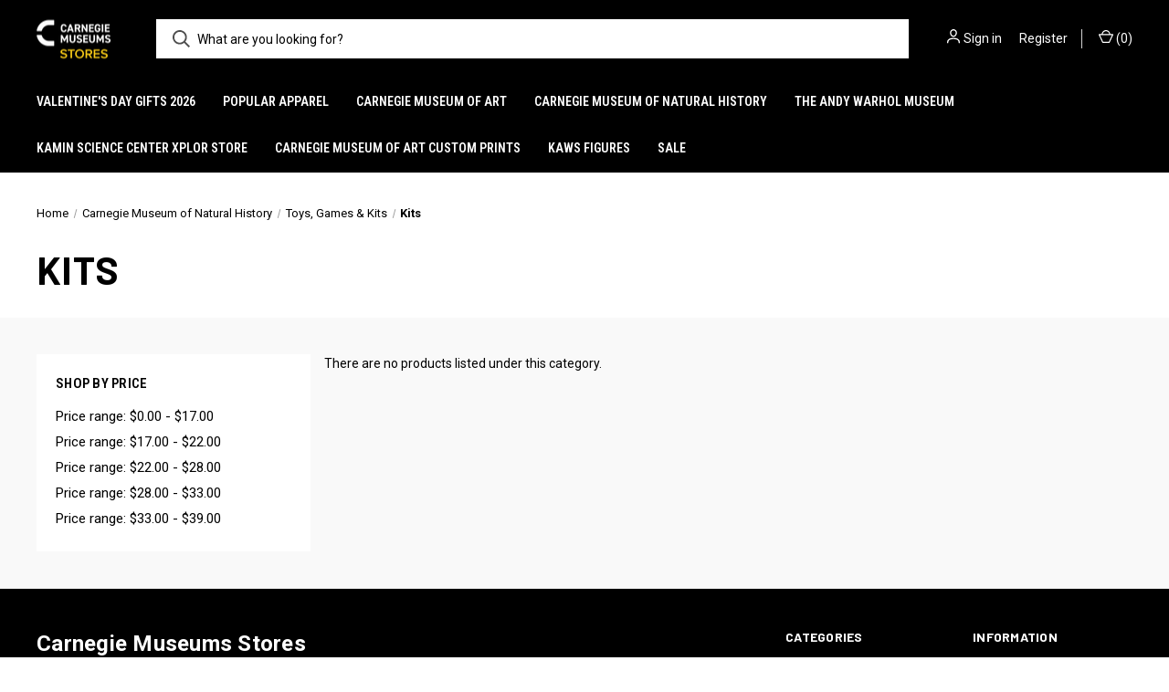

--- FILE ---
content_type: text/html; charset=UTF-8
request_url: https://stores.carnegiemuseums.org/carnegie-museum-of-natural-history/toys-games-kits/kits/?price_min=41&price_max=48&sort=featured
body_size: 11213
content:



<!DOCTYPE html>
<html class="no-js" lang="en">
    <head>
        <title>Carnegie Museum of Natural History - Toys, Games &amp; Kits - Kits - Carnegie Museums Stores</title>
        <link rel="dns-prefetch preconnect" href="https://cdn11.bigcommerce.com/s-8dv4td49lk" crossorigin><link rel="dns-prefetch preconnect" href="https://fonts.googleapis.com/" crossorigin><link rel="dns-prefetch preconnect" href="https://fonts.gstatic.com/" crossorigin>
        <link rel='canonical' href='https://stores.carnegiemuseums.org/carnegie-museum-of-natural-history/toys-games-kits/kits/' /><meta name='platform' content='bigcommerce.stencil' />
        
        

        <link href="https://cdn11.bigcommerce.com/r-8aad5f624241bf0bfd9e4b02f99944e01159441b/img/bc_favicon.ico" rel="shortcut icon">
        <meta name="viewport" content="width=device-width, initial-scale=1, maximum-scale=1">

        <script nonce="">
            document.documentElement.className = document.documentElement.className.replace('no-js', 'js');
        </script>

        <script nonce="">
    function browserSupportsAllFeatures() {
        return window.Promise
            && window.fetch
            && window.URL
            && window.URLSearchParams
            && window.WeakMap
            // object-fit support
            && ('objectFit' in document.documentElement.style);
    }

    function loadScript(src) {
        var js = document.createElement('script');
        js.src = src;
        js.onerror = function () {
            console.error('Failed to load polyfill script ' + src);
        };
        document.head.appendChild(js);
    }

    if (!browserSupportsAllFeatures()) {
        loadScript('https://cdn11.bigcommerce.com/s-8dv4td49lk/stencil/4ad0f830-8039-013e-4a65-56fa69450a31/e/e3fb01f0-845d-013e-9cd3-3e137fd72294/dist/theme-bundle.polyfills.js');
    }
</script>
        <script nonce="">window.consentManagerTranslations = `{"locale":"en","locales":{"consent_manager.data_collection_warning":"en","consent_manager.accept_all_cookies":"en","consent_manager.gdpr_settings":"en","consent_manager.data_collection_preferences":"en","consent_manager.manage_data_collection_preferences":"en","consent_manager.use_data_by_cookies":"en","consent_manager.data_categories_table":"en","consent_manager.allow":"en","consent_manager.accept":"en","consent_manager.deny":"en","consent_manager.dismiss":"en","consent_manager.reject_all":"en","consent_manager.category":"en","consent_manager.purpose":"en","consent_manager.functional_category":"en","consent_manager.functional_purpose":"en","consent_manager.analytics_category":"en","consent_manager.analytics_purpose":"en","consent_manager.targeting_category":"en","consent_manager.advertising_category":"en","consent_manager.advertising_purpose":"en","consent_manager.essential_category":"en","consent_manager.esential_purpose":"en","consent_manager.yes":"en","consent_manager.no":"en","consent_manager.not_available":"en","consent_manager.cancel":"en","consent_manager.save":"en","consent_manager.back_to_preferences":"en","consent_manager.close_without_changes":"en","consent_manager.unsaved_changes":"en","consent_manager.by_using":"en","consent_manager.agree_on_data_collection":"en","consent_manager.change_preferences":"en","consent_manager.cancel_dialog_title":"en","consent_manager.privacy_policy":"en","consent_manager.allow_category_tracking":"en","consent_manager.disallow_category_tracking":"en"},"translations":{"consent_manager.data_collection_warning":"We use cookies (and other similar technologies) to collect data to improve your shopping experience.","consent_manager.accept_all_cookies":"Accept All Cookies","consent_manager.gdpr_settings":"Settings","consent_manager.data_collection_preferences":"Website Data Collection Preferences","consent_manager.manage_data_collection_preferences":"Manage Website Data Collection Preferences","consent_manager.use_data_by_cookies":" uses data collected by cookies and JavaScript libraries to improve your shopping experience.","consent_manager.data_categories_table":"The table below outlines how we use this data by category. To opt out of a category of data collection, select 'No' and save your preferences.","consent_manager.allow":"Allow","consent_manager.accept":"Accept","consent_manager.deny":"Deny","consent_manager.dismiss":"Dismiss","consent_manager.reject_all":"Reject all","consent_manager.category":"Category","consent_manager.purpose":"Purpose","consent_manager.functional_category":"Functional","consent_manager.functional_purpose":"Enables enhanced functionality, such as videos and live chat. If you do not allow these, then some or all of these functions may not work properly.","consent_manager.analytics_category":"Analytics","consent_manager.analytics_purpose":"Provide statistical information on site usage, e.g., web analytics so we can improve this website over time.","consent_manager.targeting_category":"Targeting","consent_manager.advertising_category":"Advertising","consent_manager.advertising_purpose":"Used to create profiles or personalize content to enhance your shopping experience.","consent_manager.essential_category":"Essential","consent_manager.esential_purpose":"Essential for the site and any requested services to work, but do not perform any additional or secondary function.","consent_manager.yes":"Yes","consent_manager.no":"No","consent_manager.not_available":"N/A","consent_manager.cancel":"Cancel","consent_manager.save":"Save","consent_manager.back_to_preferences":"Back to Preferences","consent_manager.close_without_changes":"You have unsaved changes to your data collection preferences. Are you sure you want to close without saving?","consent_manager.unsaved_changes":"You have unsaved changes","consent_manager.by_using":"By using our website, you're agreeing to our","consent_manager.agree_on_data_collection":"By using our website, you're agreeing to the collection of data as described in our ","consent_manager.change_preferences":"You can change your preferences at any time","consent_manager.cancel_dialog_title":"Are you sure you want to cancel?","consent_manager.privacy_policy":"Privacy Policy","consent_manager.allow_category_tracking":"Allow [CATEGORY_NAME] tracking","consent_manager.disallow_category_tracking":"Disallow [CATEGORY_NAME] tracking"}}`;</script>

        <script nonce="">
            window.lazySizesConfig = window.lazySizesConfig || {};
            window.lazySizesConfig.loadMode = 1;
        </script>
        <script nonce="" async src="https://cdn11.bigcommerce.com/s-8dv4td49lk/stencil/4ad0f830-8039-013e-4a65-56fa69450a31/e/e3fb01f0-845d-013e-9cd3-3e137fd72294/dist/theme-bundle.head_async.js"></script>
        
        <link href="https://fonts.googleapis.com/css?family=Roboto+Condensed:400,600%7CRoboto:400,700%7CBarlow:700&display=block" rel="stylesheet">
        
        <link rel="preload" href="https://cdn11.bigcommerce.com/s-8dv4td49lk/stencil/4ad0f830-8039-013e-4a65-56fa69450a31/e/e3fb01f0-845d-013e-9cd3-3e137fd72294/dist/theme-bundle.font.js" as="script">
        <script nonce="" async src="https://cdn11.bigcommerce.com/s-8dv4td49lk/stencil/4ad0f830-8039-013e-4a65-56fa69450a31/e/e3fb01f0-845d-013e-9cd3-3e137fd72294/dist/theme-bundle.font.js"></script>

        <link data-stencil-stylesheet href="https://cdn11.bigcommerce.com/s-8dv4td49lk/stencil/4ad0f830-8039-013e-4a65-56fa69450a31/e/e3fb01f0-845d-013e-9cd3-3e137fd72294/css/theme-5205c730-806b-013e-db21-5610f02f7eb6.css" rel="stylesheet">

        
<script type="text/javascript" src="https://checkout-sdk.bigcommerce.com/v1/loader.js" defer ></script>
<script type="text/javascript">
var BCData = {};
</script>

<script nonce="">
(function () {
    var xmlHttp = new XMLHttpRequest();

    xmlHttp.open('POST', 'https://bes.gcp.data.bigcommerce.com/nobot');
    xmlHttp.setRequestHeader('Content-Type', 'application/json');
    xmlHttp.send('{"store_id":"1001048823","timezone_offset":"-4.0","timestamp":"2026-01-25T04:16:40.51605700Z","visit_id":"2e3b458e-e147-48b1-8d21-591113937951","channel_id":1}');
})();
</script>

        

        <script nonce="">
            var theme_settings = {
                show_fast_cart: true,
                linksPerCol: 10,
            };
        </script>

        <link rel="preload" href="https://cdn11.bigcommerce.com/s-8dv4td49lk/stencil/4ad0f830-8039-013e-4a65-56fa69450a31/e/e3fb01f0-845d-013e-9cd3-3e137fd72294/dist/theme-bundle.main.js" as="script">
    </head>
    <body>
        <svg data-src="https://cdn11.bigcommerce.com/s-8dv4td49lk/stencil/4ad0f830-8039-013e-4a65-56fa69450a31/e/e3fb01f0-845d-013e-9cd3-3e137fd72294/img/icon-sprite.svg" class="icons-svg-sprite"></svg>

        <header class="header" role="banner">
    <a href="#" class="mobileMenu-toggle" data-mobile-menu-toggle="menu">
        <span class="mobileMenu-toggleIcon"></span>
    </a>

    <div class="header-logo--wrap">
        <div class="header-logo">
            
            <div class="logo-and-toggle">
                <div class="desktopMenu-toggle">
                    <a href="javascript:void(0);" class="mobileMenu-toggle">
                        <span class="mobileMenu-toggleIcon"></span>
                    </a>
                </div>
                
                    <div class="logo-wrap"><a href="https://stores.carnegiemuseums.org/" class="header-logo__link" data-header-logo-link>
        <div class="header-logo-image-container">
            <img class="header-logo-image"
                 src="https://cdn11.bigcommerce.com/s-8dv4td49lk/images/stencil/100x45/cmp-store-logo_1759240987__46857.original.png"
                 srcset="https://cdn11.bigcommerce.com/s-8dv4td49lk/images/stencil/100x45/cmp-store-logo_1759240987__46857.original.png 1x, https://cdn11.bigcommerce.com/s-8dv4td49lk/images/stencil/200x90/cmp-store-logo_1759240987__46857.original.png 2x"
                 alt="Carnegie Museums of Pittsburgh Stores"
                 title="Carnegie Museums of Pittsburgh Stores">
        </div>
</a>
</div>
            </div>
            
            <div class="quickSearchWrap" id="quickSearch" aria-hidden="true" tabindex="-1" data-prevent-quick-search-close>
                <div>
    <!-- snippet location forms_search -->
    <form class="form" action="/search.php">
        <fieldset class="form-fieldset">
            <div class="form-field">
                <label class="is-srOnly" for="search_query">Search</label>
                <input class="form-input" data-search-quick name="search_query" id="search_query" data-error-message="Search field cannot be empty." placeholder="What are you looking for?" autocomplete="off">
                <button type="submit" class="form-button">
                    <i class="icon" aria-hidden="true">
                        <svg><use xlink:href="#icon-search" /></svg>
                    </i>
                </button>
            </div>
        </fieldset>
    </form>
    <section class="quickSearchResults" data-bind="html: results"></section>
    <p role="status"
       aria-live="polite"
       class="aria-description--hidden"
       data-search-aria-message-predefined-text="product results for"
    ></p>
</div>
            </div>
            <div class="navUser-wrap">
                <nav class="navUser">
    <ul class="navUser-section navUser-section--alt">
        <li class="navUser-item navUser-item--account">
            <i class="icon" aria-hidden="true">
                <svg><use xlink:href="#icon-user" /></svg>
            </i>
                <a class="navUser-action"
                   href="/login.php"
                   aria-label="Sign in"
                >
                    Sign in
                </a>
                    <span>or</span> <a class="navUser-action" href="/login.php?action&#x3D;create_account">Register</a>
        </li>
                <li class="navUser-item navUser-item--mobile-search">
            <i class="icon" aria-hidden="true">
                <svg><use xlink:href="#icon-search" /></svg>
            </i>
        </li>
        <li class="navUser-item navUser-item--cart">
            <a
                class="navUser-action"
                data-cart-preview
                data-dropdown="cart-preview-dropdown"
                data-options="align:right"
                href="/cart.php"
                aria-label="Cart with 0 items"
            >
                <i class="icon" aria-hidden="true">
                    <svg><use xlink:href="#icon-cart" /></svg>
                </i>
                (<span class=" cart-quantity"></span>)
            </a>

            <div class="dropdown-menu" id="cart-preview-dropdown" data-dropdown-content aria-hidden="true"></div>
        </li>
    </ul>
</nav>
            </div>
        </div>
    </div>

    <div class="navPages-container" id="menu" data-menu>
        <span class="mobile-closeNav">
    <i class="icon" aria-hidden="true">
        <svg><use xlink:href="#icon-close-large" /></svg>
    </i>
    close
</span>
<nav class="navPages">
    <ul class="navPages-list navPages-list--user 5765697a656e20596f756e67">
            <li class="navPages-item">
                <i class="icon" aria-hidden="true">
                    <svg><use xlink:href="#icon-user" /></svg>
                </i>
                <a class="navPages-action" href="/login.php">Sign in</a>
                    or
                    <a class="navPages-action"
                       href="/login.php?action&#x3D;create_account"
                       aria-label="Register"
                    >
                        Register
                    </a>
            </li>
    </ul>
    <ul class="navPages-list navPages-mega navPages-mainNav">
            <li class="navPages-item">
                <a class="navPages-action"
   href="https://stores.carnegiemuseums.org/valentines-day-gifts-2026/"
   aria-label="Valentine&#x27;s Day Gifts 2026"
>
    Valentine&#x27;s Day Gifts 2026
</a>
            </li>
            <li class="navPages-item">
                <a class="navPages-action has-subMenu"
   href="https://stores.carnegiemuseums.org/popular-apparel/"
   data-collapsible="navPages-526"
>
    Popular Apparel
    <i class="icon navPages-action-moreIcon" aria-hidden="true">
        <svg><use xlink:href="#icon-chevron-down" /></svg>
    </i>
</a>
<div class="column-menu navPage-subMenu" id="navPages-526" aria-hidden="true" tabindex="-1">
    <ul class="navPage-subMenu-list">
            <li class="navPage-subMenu-item">
                <i class="icon navPages-action-moreIcon" aria-hidden="true"><svg><use xlink:href="#icon-chevron-right" /></svg></i>
                <a class="navPage-subMenu-action navPages-action" href="https://stores.carnegiemuseums.org/fall-apparel-sale/featured-items/">Featured Items</a>
                
            </li>
            <li class="navPage-subMenu-item">
                <i class="icon navPages-action-moreIcon" aria-hidden="true"><svg><use xlink:href="#icon-chevron-right" /></svg></i>
                <a class="navPage-subMenu-action navPages-action" href="https://stores.carnegiemuseums.org/popular-apparel/bottoms/">Bottoms</a>
                
            </li>
            <li class="navPage-subMenu-item">
                <i class="icon navPages-action-moreIcon" aria-hidden="true"><svg><use xlink:href="#icon-chevron-right" /></svg></i>
                <a class="navPage-subMenu-action navPages-action" href="https://stores.carnegiemuseums.org/fall-apparel-sale/caps-and-hats/">Caps and Hats</a>
                
            </li>
            <li class="navPage-subMenu-item">
                <i class="icon navPages-action-moreIcon" aria-hidden="true"><svg><use xlink:href="#icon-chevron-right" /></svg></i>
                <a class="navPage-subMenu-action navPages-action" href="https://stores.carnegiemuseums.org/fall-apparel-sale/gloves/">Gloves</a>
                
            </li>
            <li class="navPage-subMenu-item">
                <i class="icon navPages-action-moreIcon" aria-hidden="true"><svg><use xlink:href="#icon-chevron-right" /></svg></i>
                <a class="navPage-subMenu-action navPages-action" href="https://stores.carnegiemuseums.org/fall-apparel-sale/kids-apparel/">Kids Apparel</a>
                
            </li>
            <li class="navPage-subMenu-item">
                <i class="icon navPages-action-moreIcon" aria-hidden="true"><svg><use xlink:href="#icon-chevron-right" /></svg></i>
                <a class="navPage-subMenu-action navPages-action" href="https://stores.carnegiemuseums.org/fall-apparel-sale/outerwear/">Outerwear</a>
                
            </li>
            <li class="navPage-subMenu-item">
                <i class="icon navPages-action-moreIcon" aria-hidden="true"><svg><use xlink:href="#icon-chevron-right" /></svg></i>
                <a class="navPage-subMenu-action navPages-action" href="https://stores.carnegiemuseums.org/fall-apparel-sale/pet-apparel/">Pet Apparel</a>
                
            </li>
            <li class="navPage-subMenu-item">
                <i class="icon navPages-action-moreIcon" aria-hidden="true"><svg><use xlink:href="#icon-chevron-right" /></svg></i>
                <a class="navPage-subMenu-action navPages-action" href="https://stores.carnegiemuseums.org/popular-apparel/rain-boots/">Rain Boots</a>
                
            </li>
            <li class="navPage-subMenu-item">
                <i class="icon navPages-action-moreIcon" aria-hidden="true"><svg><use xlink:href="#icon-chevron-right" /></svg></i>
                <a class="navPage-subMenu-action navPages-action" href="https://stores.carnegiemuseums.org/fall-apparel-sale/scarves/">Scarves</a>
                
            </li>
            <li class="navPage-subMenu-item">
                <i class="icon navPages-action-moreIcon" aria-hidden="true"><svg><use xlink:href="#icon-chevron-right" /></svg></i>
                <a class="navPage-subMenu-action navPages-action" href="https://stores.carnegiemuseums.org/fall-apparel-sale/socks/">Socks</a>
                
            </li>
            <li class="navPage-subMenu-item">
                <i class="icon navPages-action-moreIcon" aria-hidden="true"><svg><use xlink:href="#icon-chevron-right" /></svg></i>
                <a class="navPage-subMenu-action navPages-action" href="https://stores.carnegiemuseums.org/fall-apparel-sale/ties/">Ties</a>
                
            </li>
            <li class="navPage-subMenu-item">
                <i class="icon navPages-action-moreIcon" aria-hidden="true"><svg><use xlink:href="#icon-chevron-right" /></svg></i>
                <a class="navPage-subMenu-action navPages-action" href="https://stores.carnegiemuseums.org/fall-apparel-sale/tops-and-tees/">Tops and Tees</a>
                
            </li>
    </ul>
</div>
            </li>
            <li class="navPages-item">
                <a class="navPages-action has-subMenu"
   href="https://stores.carnegiemuseums.org/carnegie-museum-of-art/"
   data-collapsible="navPages-27"
>
    Carnegie Museum of Art
    <i class="icon navPages-action-moreIcon" aria-hidden="true">
        <svg><use xlink:href="#icon-chevron-down" /></svg>
    </i>
</a>
<div class="column-menu navPage-subMenu" id="navPages-27" aria-hidden="true" tabindex="-1">
    <ul class="navPage-subMenu-list">
            <li class="navPage-subMenu-item">
                <i class="icon navPages-action-moreIcon" aria-hidden="true"><svg><use xlink:href="#icon-chevron-right" /></svg></i>
                <a class="navPage-subMenu-action navPages-action" href="https://stores.carnegiemuseums.org/carnegie-museum-of-art/whats-happening-/">What&#x27;s Happening </a>
                    <i class="icon navPages-action-moreIcon navPages-action-closed" aria-hidden="true"><svg><use xlink:href="#icon-plus" /></svg></i>
                    <i class="icon navPages-action-moreIcon navPages-action-open" aria-hidden="true"><svg><use xlink:href="#icon-minus" /></svg></i>
                
            </li>
                    <li class="navPage-childList-item">
                        <a class="navPage-childList-action navPages-action" href="https://stores.carnegiemuseums.org/carnegie-museum-of-art/new-branded-merchandise/">Museum Exclusives</a>
                    </li>
                    <li class="navPage-childList-item">
                        <a class="navPage-childList-action navPages-action" href="https://stores.carnegiemuseums.org/carnegie-museum-of-art/artist-exclusives/">Artist Exclusives</a>
                    </li>
                    <li class="navPage-childList-item">
                        <a class="navPage-childList-action navPages-action" href="https://stores.carnegiemuseums.org/carnegie-museum-of-art/artists-personalities/">Artists + Personalities</a>
                    </li>
                    <li class="navPage-childList-item">
                        <a class="navPage-childList-action navPages-action" href="https://stores.carnegiemuseums.org/carnegie-museum-of-art/whats-happening/past-current-exhibitions/">Past + Current Exhibitions</a>
                    </li>
            <li class="navPage-subMenu-item">
                <i class="icon navPages-action-moreIcon" aria-hidden="true"><svg><use xlink:href="#icon-chevron-right" /></svg></i>
                <a class="navPage-subMenu-action navPages-action" href="https://stores.carnegiemuseums.org/carnegie-museum-of-art/apparel-accessories/">Apparel + Accessories</a>
                    <i class="icon navPages-action-moreIcon navPages-action-closed" aria-hidden="true"><svg><use xlink:href="#icon-plus" /></svg></i>
                    <i class="icon navPages-action-moreIcon navPages-action-open" aria-hidden="true"><svg><use xlink:href="#icon-minus" /></svg></i>
                
            </li>
                    <li class="navPage-childList-item">
                        <a class="navPage-childList-action navPages-action" href="https://stores.carnegiemuseums.org/carnegie-museum-of-art/apparel-accessories/museum-exclusives/">Museum Exclusives</a>
                    </li>
                    <li class="navPage-childList-item">
                        <a class="navPage-childList-action navPages-action" href="https://stores.carnegiemuseums.org/carnegie-museum-of-art/apparel/bags/">Bags</a>
                    </li>
                    <li class="navPage-childList-item">
                        <a class="navPage-childList-action navPages-action" href="https://stores.carnegiemuseums.org/carnegie-museum-of-art/personal-accessories/enamel-pins/">Enamel Pins</a>
                    </li>
                    <li class="navPage-childList-item">
                        <a class="navPage-childList-action navPages-action" href="https://stores.carnegiemuseums.org/carnegie-museum-of-art/apparel-accessories/for-him/">For Him</a>
                    </li>
                    <li class="navPage-childList-item">
                        <a class="navPage-childList-action navPages-action" href="https://stores.carnegiemuseums.org/carnegie-museum-of-art/apparel-accessories/hat-hair-accessories/">Hat + Hair Accessories</a>
                    </li>
                    <li class="navPage-childList-item">
                        <a class="navPage-childList-action navPages-action" href="https://stores.carnegiemuseums.org/carnegie-museum-of-art/apparel/jackets/">Jackets</a>
                    </li>
                    <li class="navPage-childList-item">
                        <a class="navPage-childList-action navPages-action" href="https://stores.carnegiemuseums.org/carnegie-museum-of-art/jewelry/">Jewelry</a>
                    </li>
                    <li class="navPage-childList-item">
                        <a class="navPage-childList-action navPages-action" href="https://stores.carnegiemuseums.org/carnegie-museum-of-art/personal-accessories/patches/">Patches</a>
                    </li>
                    <li class="navPage-childList-item">
                        <a class="navPage-childList-action navPages-action" href="https://stores.carnegiemuseums.org/carnegie-museum-of-art/apparel/rain-boots/">Rain Boots</a>
                    </li>
                    <li class="navPage-childList-item">
                        <a class="navPage-childList-action navPages-action" href="https://stores.carnegiemuseums.org/carnegie-museum-of-art/apparel/robes-rain-capes/">Robes + Rain Capes</a>
                    </li>
                    <li class="navPage-childList-item">
                        <a class="navPage-childList-action navPages-action" href="https://stores.carnegiemuseums.org/carnegie-museum-of-art/apparel/scarves-shawls/">Scarves + Shawls</a>
                    </li>
                    <li class="navPage-childList-item">
                        <a class="navPage-childList-action navPages-action" href="https://stores.carnegiemuseums.org/carnegie-museum-of-art/apparel/socks/">Socks</a>
                    </li>
                    <li class="navPage-childList-item">
                        <a class="navPage-childList-action navPages-action" href="https://stores.carnegiemuseums.org/carnegie-museum-of-art/apparel/new-category/">Tops + Tees</a>
                    </li>
                    <li class="navPage-childList-item">
                        <a class="navPage-childList-action navPages-action" href="https://stores.carnegiemuseums.org/carnegie-museum-of-art/personal-accessories/wallets-small-accessories/">Wallets + Small Accessories</a>
                    </li>
            <li class="navPage-subMenu-item">
                <i class="icon navPages-action-moreIcon" aria-hidden="true"><svg><use xlink:href="#icon-chevron-right" /></svg></i>
                <a class="navPage-subMenu-action navPages-action" href="https://stores.carnegiemuseums.org/the-carnegie-museum-of-art/publications/">Books + Publications</a>
                    <i class="icon navPages-action-moreIcon navPages-action-closed" aria-hidden="true"><svg><use xlink:href="#icon-plus" /></svg></i>
                    <i class="icon navPages-action-moreIcon navPages-action-open" aria-hidden="true"><svg><use xlink:href="#icon-minus" /></svg></i>
                
            </li>
                    <li class="navPage-childList-item">
                        <a class="navPage-childList-action navPages-action" href="https://stores.carnegiemuseums.org/carnegie-museum-of-art/bookspublications/carnegie-museum-of-art-publications/">Museum Publications</a>
                    </li>
                    <li class="navPage-childList-item">
                        <a class="navPage-childList-action navPages-action" href="https://stores.carnegiemuseums.org/carnegie-museum-of-art/books-publications/art-titles/">Art Titles</a>
                    </li>
                    <li class="navPage-childList-item">
                        <a class="navPage-childList-action navPages-action" href="https://stores.carnegiemuseums.org/carnegie-museum-of-art/books-publications/black-voices/">Black Voices</a>
                    </li>
                    <li class="navPage-childList-item">
                        <a class="navPage-childList-action navPages-action" href="https://stores.carnegiemuseums.org/carnegie-museum-of-art/books-publications/cooking-baking/">Cooking + Baking</a>
                    </li>
                    <li class="navPage-childList-item">
                        <a class="navPage-childList-action navPages-action" href="https://stores.carnegiemuseums.org/carnegie-museum-of-art/publications/general-titles/">General Titles</a>
                    </li>
                    <li class="navPage-childList-item">
                        <a class="navPage-childList-action navPages-action" href="https://stores.carnegiemuseums.org/carnegie-museum-of-art/publications/kids-titles/">Kid&#x27;s Titles</a>
                    </li>
                    <li class="navPage-childList-item">
                        <a class="navPage-childList-action navPages-action" href="https://stores.carnegiemuseums.org/carnegie-museum-of-art/books-publications/pittsburgh/">Pittsburgh</a>
                    </li>
            <li class="navPage-subMenu-item">
                <i class="icon navPages-action-moreIcon" aria-hidden="true"><svg><use xlink:href="#icon-chevron-right" /></svg></i>
                <a class="navPage-subMenu-action navPages-action" href="https://stores.carnegiemuseums.org/carnegie-museum-of-art/kids/">Kids</a>
                    <i class="icon navPages-action-moreIcon navPages-action-closed" aria-hidden="true"><svg><use xlink:href="#icon-plus" /></svg></i>
                    <i class="icon navPages-action-moreIcon navPages-action-open" aria-hidden="true"><svg><use xlink:href="#icon-minus" /></svg></i>
                
            </li>
                    <li class="navPage-childList-item">
                        <a class="navPage-childList-action navPages-action" href="https://stores.carnegiemuseums.org/carnegie-museum-of-art/kids/activities-books/">Activities + Books</a>
                    </li>
                    <li class="navPage-childList-item">
                        <a class="navPage-childList-action navPages-action" href="https://stores.carnegiemuseums.org/carnegie-museum-of-art/kids/apparel-accessories/">Apparel + Accessories</a>
                    </li>
                    <li class="navPage-childList-item">
                        <a class="navPage-childList-action navPages-action" href="https://stores.carnegiemuseums.org/carnegie-museum-of-art/kids/games-toys/">Games + Toys</a>
                    </li>
                    <li class="navPage-childList-item">
                        <a class="navPage-childList-action navPages-action" href="https://stores.carnegiemuseums.org/carnegie-museum-of-art/kids/plush/">Plush</a>
                    </li>
            <li class="navPage-subMenu-item">
                <i class="icon navPages-action-moreIcon" aria-hidden="true"><svg><use xlink:href="#icon-chevron-right" /></svg></i>
                <a class="navPage-subMenu-action navPages-action" href="https://stores.carnegiemuseums.org/carnegie-museum-of-art/household-gifts/">Household + Gifts</a>
                    <i class="icon navPages-action-moreIcon navPages-action-closed" aria-hidden="true"><svg><use xlink:href="#icon-plus" /></svg></i>
                    <i class="icon navPages-action-moreIcon navPages-action-open" aria-hidden="true"><svg><use xlink:href="#icon-minus" /></svg></i>
                
            </li>
                    <li class="navPage-childList-item">
                        <a class="navPage-childList-action navPages-action" href="https://stores.carnegiemuseums.org/carnegie-museum-of-art/household-gifts/museum-exclusives/">Museum Exclusives</a>
                    </li>
                    <li class="navPage-childList-item">
                        <a class="navPage-childList-action navPages-action" href="https://stores.carnegiemuseums.org/carnegie-museum-of-art/household-goods/candles/">Candles</a>
                    </li>
                    <li class="navPage-childList-item">
                        <a class="navPage-childList-action navPages-action" href="https://stores.carnegiemuseums.org/carnegie-museum-of-art/household-gifts/eye-masks-lens-cloths/">Eye Masks + Lens Cloths</a>
                    </li>
                    <li class="navPage-childList-item">
                        <a class="navPage-childList-action navPages-action" href="https://stores.carnegiemuseums.org/carnegie-museum-of-art/household-goods/home-decor/">Home Decor</a>
                    </li>
                    <li class="navPage-childList-item">
                        <a class="navPage-childList-action navPages-action" href="https://stores.carnegiemuseums.org/carnegie-museum-of-art/household-goods/kitchen/">Kitchen</a>
                    </li>
                    <li class="navPage-childList-item">
                        <a class="navPage-childList-action navPages-action" href="https://stores.carnegiemuseums.org/carnegie-museum-of-art/household-gifts/lunch-wine-totes/">Lunch + Wine Totes</a>
                    </li>
                    <li class="navPage-childList-item">
                        <a class="navPage-childList-action navPages-action" href="https://stores.carnegiemuseums.org/carnegie-museum-of-art/household-gifts/mindfulness-self-care/">Mindfulness + Self-Care</a>
                    </li>
                    <li class="navPage-childList-item">
                        <a class="navPage-childList-action navPages-action" href="https://stores.carnegiemuseums.org/carnegie-museum-of-art/mobiles/">Mobiles</a>
                    </li>
                    <li class="navPage-childList-item">
                        <a class="navPage-childList-action navPages-action" href="https://stores.carnegiemuseums.org/carnegie-museum-of-art/household-goods/mugs/">Mugs</a>
                    </li>
                    <li class="navPage-childList-item">
                        <a class="navPage-childList-action navPages-action" href="https://stores.carnegiemuseums.org/carnegie-museum-of-art/household-goods/neon-lamps/">Neon Lamps</a>
                    </li>
                    <li class="navPage-childList-item">
                        <a class="navPage-childList-action navPages-action" href="https://stores.carnegiemuseums.org/carnegie-museum-of-art/apparel/pet-apparel/">Pet Apparel</a>
                    </li>
                    <li class="navPage-childList-item">
                        <a class="navPage-childList-action navPages-action" href="https://stores.carnegiemuseums.org/carnegie-museum-of-art/household-goods/reusable-bags/">Reusable Bags</a>
                    </li>
            <li class="navPage-subMenu-item">
                <i class="icon navPages-action-moreIcon" aria-hidden="true"><svg><use xlink:href="#icon-chevron-right" /></svg></i>
                <a class="navPage-subMenu-action navPages-action" href="https://stores.carnegiemuseums.org/carnegie-museum-of-art/paper-stationery/">Paper + Stationery</a>
                    <i class="icon navPages-action-moreIcon navPages-action-closed" aria-hidden="true"><svg><use xlink:href="#icon-plus" /></svg></i>
                    <i class="icon navPages-action-moreIcon navPages-action-open" aria-hidden="true"><svg><use xlink:href="#icon-minus" /></svg></i>
                
            </li>
                    <li class="navPage-childList-item">
                        <a class="navPage-childList-action navPages-action" href="https://stores.carnegiemuseums.org/carnegie-museum-of-art/paper-stationery/museum-exclusives/">Museum Exclusives</a>
                    </li>
                    <li class="navPage-childList-item">
                        <a class="navPage-childList-action navPages-action" href="https://stores.carnegiemuseums.org/carnegie-museum-of-art/art-supplies/">Art Supplies</a>
                    </li>
                    <li class="navPage-childList-item">
                        <a class="navPage-childList-action navPages-action" href="https://stores.carnegiemuseums.org/games/">Games</a>
                    </li>
                    <li class="navPage-childList-item">
                        <a class="navPage-childList-action navPages-action" href="https://stores.carnegiemuseums.org/carnegie-museum-of-art/stationery/notecards/">Notecards</a>
                    </li>
                    <li class="navPage-childList-item">
                        <a class="navPage-childList-action navPages-action" href="https://stores.carnegiemuseums.org/carnegie-museum-of-art/books-and-publications/notebooks-and-activity-journals/">Notebooks + Activity Journals</a>
                    </li>
                    <li class="navPage-childList-item">
                        <a class="navPage-childList-action navPages-action" href="https://stores.carnegiemuseums.org/carnegie-museum-of-art/stationery/prints/">Prints</a>
                    </li>
                    <li class="navPage-childList-item">
                        <a class="navPage-childList-action navPages-action" href="https://stores.carnegiemuseums.org/the-carnegie-museum-of-art/puzzles/">Puzzles</a>
                    </li>
                    <li class="navPage-childList-item">
                        <a class="navPage-childList-action navPages-action" href="https://stores.carnegiemuseums.org/carnegie-museum-of-art/stationery/stickers/">Stickers</a>
                    </li>
    </ul>
</div>
            </li>
            <li class="navPages-item">
                <a class="navPages-action has-subMenu activePage"
   href="https://stores.carnegiemuseums.org/carnegie-museum-of-natural-history/"
   data-collapsible="navPages-28"
>
    Carnegie Museum of Natural History
    <i class="icon navPages-action-moreIcon" aria-hidden="true">
        <svg><use xlink:href="#icon-chevron-down" /></svg>
    </i>
</a>
<div class="column-menu navPage-subMenu" id="navPages-28" aria-hidden="true" tabindex="-1">
    <ul class="navPage-subMenu-list">
            <li class="navPage-subMenu-item">
                <i class="icon navPages-action-moreIcon" aria-hidden="true"><svg><use xlink:href="#icon-chevron-right" /></svg></i>
                <a class="navPage-subMenu-action navPages-action" href="https://stores.carnegiemuseums.org/carnegie-museum-of-natural-history/apparel/">Apparel</a>
                    <i class="icon navPages-action-moreIcon navPages-action-closed" aria-hidden="true"><svg><use xlink:href="#icon-plus" /></svg></i>
                    <i class="icon navPages-action-moreIcon navPages-action-open" aria-hidden="true"><svg><use xlink:href="#icon-minus" /></svg></i>
                
            </li>
                    <li class="navPage-childList-item">
                        <a class="navPage-childList-action navPages-action" href="https://stores.carnegiemuseums.org/carnegie-museum-of-natural-history/apparel/adult-t-shirts/">Adult T-Shirts</a>
                    </li>
                    <li class="navPage-childList-item">
                        <a class="navPage-childList-action navPages-action" href="https://stores.carnegiemuseums.org/carnegie-museum-of-natural-history/apparel/hats/">Hats</a>
                    </li>
                    <li class="navPage-childList-item">
                        <a class="navPage-childList-action navPages-action" href="https://stores.carnegiemuseums.org/carnegie-museum-of-natural-history/apparel/kids-apparel/">kid&#x27;s apparel</a>
                    </li>
                    <li class="navPage-childList-item">
                        <a class="navPage-childList-action navPages-action" href="https://stores.carnegiemuseums.org/carnegie-museum-of-natural-history/apparel/socks/">Socks</a>
                    </li>
                    <li class="navPage-childList-item">
                        <a class="navPage-childList-action navPages-action" href="https://stores.carnegiemuseums.org/carnegie-museum-of-natural-history/apparel/sweatshirts-hoodies/">Sweatshirts &amp; Hoodies</a>
                    </li>
            <li class="navPage-subMenu-item">
                <i class="icon navPages-action-moreIcon" aria-hidden="true"><svg><use xlink:href="#icon-chevron-right" /></svg></i>
                <a class="navPage-subMenu-action navPages-action" href="https://stores.carnegiemuseums.org/carnegie-museum-of-natural-history/baby/">Baby</a>
                
            </li>
            <li class="navPage-subMenu-item">
                <i class="icon navPages-action-moreIcon" aria-hidden="true"><svg><use xlink:href="#icon-chevron-right" /></svg></i>
                <a class="navPage-subMenu-action navPages-action" href="https://stores.carnegiemuseums.org/carnegie-museum-of-natural-history/new-category/">Books</a>
                    <i class="icon navPages-action-moreIcon navPages-action-closed" aria-hidden="true"><svg><use xlink:href="#icon-plus" /></svg></i>
                    <i class="icon navPages-action-moreIcon navPages-action-open" aria-hidden="true"><svg><use xlink:href="#icon-minus" /></svg></i>
                
            </li>
                    <li class="navPage-childList-item">
                        <a class="navPage-childList-action navPages-action" href="https://stores.carnegiemuseums.org/carnegie-museum-of-natural-history/books/adult-books/">Adult Books</a>
                    </li>
                    <li class="navPage-childList-item">
                        <a class="navPage-childList-action navPages-action" href="https://stores.carnegiemuseums.org/carnegie-museum-of-natural-history/books/kids-books/">Kid&#x27;s Books</a>
                    </li>
            <li class="navPage-subMenu-item">
                <i class="icon navPages-action-moreIcon" aria-hidden="true"><svg><use xlink:href="#icon-chevron-right" /></svg></i>
                <a class="navPage-subMenu-action navPages-action" href="https://stores.carnegiemuseums.org/the-carnegie-museum-of-natural-history/dinosaurs/">Dinosaurs</a>
                
            </li>
            <li class="navPage-subMenu-item">
                <i class="icon navPages-action-moreIcon" aria-hidden="true"><svg><use xlink:href="#icon-chevron-right" /></svg></i>
                <a class="navPage-subMenu-action navPages-action" href="https://stores.carnegiemuseums.org/carnegie-museum-of-natural-history/food/">Food</a>
                
            </li>
            <li class="navPage-subMenu-item">
                <i class="icon navPages-action-moreIcon" aria-hidden="true"><svg><use xlink:href="#icon-chevron-right" /></svg></i>
                <a class="navPage-subMenu-action navPages-action" href="https://stores.carnegiemuseums.org/carnegie-museum-of-natural-history/household-goods/">Household Goods</a>
                    <i class="icon navPages-action-moreIcon navPages-action-closed" aria-hidden="true"><svg><use xlink:href="#icon-plus" /></svg></i>
                    <i class="icon navPages-action-moreIcon navPages-action-open" aria-hidden="true"><svg><use xlink:href="#icon-minus" /></svg></i>
                
            </li>
                    <li class="navPage-childList-item">
                        <a class="navPage-childList-action navPages-action" href="https://stores.carnegiemuseums.org/carnegie-museum-of-natural-history/household-goods/decor/">Decor</a>
                    </li>
                    <li class="navPage-childList-item">
                        <a class="navPage-childList-action navPages-action" href="https://stores.carnegiemuseums.org/carnegie-museum-of-natural-history/household-goods/kitchen-dining/">Kitchen &amp; Dining</a>
                    </li>
                    <li class="navPage-childList-item">
                        <a class="navPage-childList-action navPages-action" href="https://stores.carnegiemuseums.org/carnegie-museum-of-natural-history/household-goods/ornaments/">Ornaments</a>
                    </li>
                    <li class="navPage-childList-item">
                        <a class="navPage-childList-action navPages-action" href="https://stores.carnegiemuseums.org/carnegie-museum-of-natural-history/household-goods/self-care/">Self-Care</a>
                    </li>
            <li class="navPage-subMenu-item">
                <i class="icon navPages-action-moreIcon" aria-hidden="true"><svg><use xlink:href="#icon-chevron-right" /></svg></i>
                <a class="navPage-subMenu-action navPages-action" href="https://stores.carnegiemuseums.org/carnegie-museum-of-natural-history/jewelry/">Jewelry</a>
                
            </li>
            <li class="navPage-subMenu-item">
                <i class="icon navPages-action-moreIcon" aria-hidden="true"><svg><use xlink:href="#icon-chevron-right" /></svg></i>
                <a class="navPage-subMenu-action navPages-action" href="https://stores.carnegiemuseums.org/carnegie-museum-of-natural-history/kids/">Kids</a>
                
            </li>
            <li class="navPage-subMenu-item">
                <i class="icon navPages-action-moreIcon" aria-hidden="true"><svg><use xlink:href="#icon-chevron-right" /></svg></i>
                <a class="navPage-subMenu-action navPages-action" href="https://stores.carnegiemuseums.org/carnegie-museum-of-natural-history/outdoors/">Outdoors</a>
                    <i class="icon navPages-action-moreIcon navPages-action-closed" aria-hidden="true"><svg><use xlink:href="#icon-plus" /></svg></i>
                    <i class="icon navPages-action-moreIcon navPages-action-open" aria-hidden="true"><svg><use xlink:href="#icon-minus" /></svg></i>
                
            </li>
                    <li class="navPage-childList-item">
                        <a class="navPage-childList-action navPages-action" href="https://stores.carnegiemuseums.org/carnegie-museum-of-natural-history/outdoors/gardening/">Gardening</a>
                    </li>
            <li class="navPage-subMenu-item">
                <i class="icon navPages-action-moreIcon" aria-hidden="true"><svg><use xlink:href="#icon-chevron-right" /></svg></i>
                <a class="navPage-subMenu-action navPages-action" href="https://stores.carnegiemuseums.org/carnegie-museum-of-natural-history/personal-accessories/">Personal Accessories</a>
                    <i class="icon navPages-action-moreIcon navPages-action-closed" aria-hidden="true"><svg><use xlink:href="#icon-plus" /></svg></i>
                    <i class="icon navPages-action-moreIcon navPages-action-open" aria-hidden="true"><svg><use xlink:href="#icon-minus" /></svg></i>
                
            </li>
                    <li class="navPage-childList-item">
                        <a class="navPage-childList-action navPages-action" href="https://stores.carnegiemuseums.org/carnegie-museum-of-natural-history/personal-accessories/bags/">Bags</a>
                    </li>
            <li class="navPage-subMenu-item">
                <i class="icon navPages-action-moreIcon" aria-hidden="true"><svg><use xlink:href="#icon-chevron-right" /></svg></i>
                <a class="navPage-subMenu-action navPages-action activePage" href="https://stores.carnegiemuseums.org/carnegie-museum-of-natural-history/toys-games-kits/">Toys, Games &amp; Kits</a>
                    <i class="icon navPages-action-moreIcon navPages-action-closed" aria-hidden="true"><svg><use xlink:href="#icon-plus" /></svg></i>
                    <i class="icon navPages-action-moreIcon navPages-action-open" aria-hidden="true"><svg><use xlink:href="#icon-minus" /></svg></i>
                
            </li>
                    <li class="navPage-childList-item">
                        <a class="navPage-childList-action navPages-action" href="https://stores.carnegiemuseums.org/carnegie-museum-of-natural-history/toys-games-kits/games/">Games</a>
                    </li>
                    <li class="navPage-childList-item">
                        <a class="navPage-childList-action navPages-action activePage" href="https://stores.carnegiemuseums.org/carnegie-museum-of-natural-history/toys-games-kits/kits/">Kits</a>
                    </li>
                    <li class="navPage-childList-item">
                        <a class="navPage-childList-action navPages-action" href="https://stores.carnegiemuseums.org/carnegie-museum-of-natural-history/toys-games-kits/plush/">Plush</a>
                    </li>
                    <li class="navPage-childList-item">
                        <a class="navPage-childList-action navPages-action" href="https://stores.carnegiemuseums.org/carnegie-museum-of-natural-history/toys-games-kits/puzzles/">Puzzles</a>
                    </li>
            <li class="navPage-subMenu-item">
                <i class="icon navPages-action-moreIcon" aria-hidden="true"><svg><use xlink:href="#icon-chevron-right" /></svg></i>
                <a class="navPage-subMenu-action navPages-action" href="https://stores.carnegiemuseums.org/carnegie-museum-of-natural-history/stationery/">Stationery</a>
                
            </li>
            <li class="navPage-subMenu-item">
                <i class="icon navPages-action-moreIcon" aria-hidden="true"><svg><use xlink:href="#icon-chevron-right" /></svg></i>
                <a class="navPage-subMenu-action navPages-action" href="https://stores.carnegiemuseums.org/carnegie-museum-of-natural-history/museum-exclusives/">Museum Exclusives</a>
                
            </li>
    </ul>
</div>
            </li>
            <li class="navPages-item">
                <a class="navPages-action has-subMenu"
   href="https://stores.carnegiemuseums.org/TAWM"
   data-collapsible="navPages-30"
>
    The Andy Warhol Museum
    <i class="icon navPages-action-moreIcon" aria-hidden="true">
        <svg><use xlink:href="#icon-chevron-down" /></svg>
    </i>
</a>
<div class="column-menu navPage-subMenu" id="navPages-30" aria-hidden="true" tabindex="-1">
    <ul class="navPage-subMenu-list">
            <li class="navPage-subMenu-item">
                <i class="icon navPages-action-moreIcon" aria-hidden="true"><svg><use xlink:href="#icon-chevron-right" /></svg></i>
                <a class="navPage-subMenu-action navPages-action" href="https://stores.carnegiemuseums.org/TWM/Original">Museum Exclusives</a>
                
            </li>
            <li class="navPage-subMenu-item">
                <i class="icon navPages-action-moreIcon" aria-hidden="true"><svg><use xlink:href="#icon-chevron-right" /></svg></i>
                <a class="navPage-subMenu-action navPages-action" href="https://stores.carnegiemuseums.org/the-andy-warhol-museum/pride/">Pride</a>
                
            </li>
            <li class="navPage-subMenu-item">
                <i class="icon navPages-action-moreIcon" aria-hidden="true"><svg><use xlink:href="#icon-chevron-right" /></svg></i>
                <a class="navPage-subMenu-action navPages-action" href="https://stores.carnegiemuseums.org/the-andy-warhol-museum/valentines-day/">❤️ Valentine&#x27;s Day</a>
                
            </li>
            <li class="navPage-subMenu-item">
                <i class="icon navPages-action-moreIcon" aria-hidden="true"><svg><use xlink:href="#icon-chevron-right" /></svg></i>
                <a class="navPage-subMenu-action navPages-action" href="https://stores.carnegiemuseums.org/the-andy-warhol-museum/pittsburgh-love/">Pittsburgh Love</a>
                
            </li>
            <li class="navPage-subMenu-item">
                <i class="icon navPages-action-moreIcon" aria-hidden="true"><svg><use xlink:href="#icon-chevron-right" /></svg></i>
                <a class="navPage-subMenu-action navPages-action" href="https://stores.carnegiemuseums.org/the-andy-warhol-museum/posters/">Posters</a>
                
            </li>
            <li class="navPage-subMenu-item">
                <i class="icon navPages-action-moreIcon" aria-hidden="true"><svg><use xlink:href="#icon-chevron-right" /></svg></i>
                <a class="navPage-subMenu-action navPages-action" href="https://stores.carnegiemuseums.org/the-andy-warhol-museum/brands-personalities/">Brands + Personalities</a>
                    <i class="icon navPages-action-moreIcon navPages-action-closed" aria-hidden="true"><svg><use xlink:href="#icon-plus" /></svg></i>
                    <i class="icon navPages-action-moreIcon navPages-action-open" aria-hidden="true"><svg><use xlink:href="#icon-minus" /></svg></i>
                
            </li>
                    <li class="navPage-childList-item">
                        <a class="navPage-childList-action navPages-action" href="https://stores.carnegiemuseums.org/the-andy-warhol-museum/brands-personalities/kaws/">KAWS</a>
                    </li>
                    <li class="navPage-childList-item">
                        <a class="navPage-childList-action navPages-action" href="https://stores.carnegiemuseums.org/the-andy-warhol-museum/brands-personalities/jean-basquiat/">Jean-Michel Basquiat</a>
                    </li>
                    <li class="navPage-childList-item">
                        <a class="navPage-childList-action navPages-action" href="https://stores.carnegiemuseums.org/the-andy-warhol-museum/brands-personalities/richard-bernstein/">Richard Bernstein</a>
                    </li>
                    <li class="navPage-childList-item">
                        <a class="navPage-childList-action navPages-action" href="https://stores.carnegiemuseums.org/the-andy-warhol-museum/brands-personalities/brillo/">Brillo</a>
                    </li>
                    <li class="navPage-childList-item">
                        <a class="navPage-childList-action navPages-action" href="https://stores.carnegiemuseums.org/the-andy-warhol-museum/brands-personalities/campbells/">Campbell&#x27;s</a>
                    </li>
                    <li class="navPage-childList-item">
                        <a class="navPage-childList-action navPages-action" href="https://stores.carnegiemuseums.org/the-andy-warhol-museum/brands-personalities/keith-haring/">Keith Haring</a>
                    </li>
                    <li class="navPage-childList-item">
                        <a class="navPage-childList-action navPages-action" href="https://stores.carnegiemuseums.org/the-andy-warhol-museum/brands-personalities/marilyn-monroe/">Marilyn Monroe</a>
                    </li>
                    <li class="navPage-childList-item">
                        <a class="navPage-childList-action navPages-action" href="https://stores.carnegiemuseums.org/the-andy-warhol-museum/brands-personalities/elvis-presley/">Elvis Presley</a>
                    </li>
                    <li class="navPage-childList-item">
                        <a class="navPage-childList-action navPages-action" href="https://stores.carnegiemuseums.org/the-andy-warhol-museum/brands-personalities/the-velvet-underground/">The Velvet Underground</a>
                    </li>
                    <li class="navPage-childList-item">
                        <a class="navPage-childList-action navPages-action" href="https://stores.carnegiemuseums.org/the-andy-warhol-museum/brands-personalities/warhol-films-inc/">Warhol Films Inc</a>
                    </li>
            <li class="navPage-subMenu-item">
                <i class="icon navPages-action-moreIcon" aria-hidden="true"><svg><use xlink:href="#icon-chevron-right" /></svg></i>
                <a class="navPage-subMenu-action navPages-action" href="https://stores.carnegiemuseums.org/the-andy-warhol-museum/jewelry/">Jewelry</a>
                    <i class="icon navPages-action-moreIcon navPages-action-closed" aria-hidden="true"><svg><use xlink:href="#icon-plus" /></svg></i>
                    <i class="icon navPages-action-moreIcon navPages-action-open" aria-hidden="true"><svg><use xlink:href="#icon-minus" /></svg></i>
                
            </li>
                    <li class="navPage-childList-item">
                        <a class="navPage-childList-action navPages-action" href="https://stores.carnegiemuseums.org/the-andy-warhol-museum/jewelry/bracelets/">Bracelets</a>
                    </li>
                    <li class="navPage-childList-item">
                        <a class="navPage-childList-action navPages-action" href="https://stores.carnegiemuseums.org/the-andy-warhol-museum/jewelry/earrings/">Earrings</a>
                    </li>
                    <li class="navPage-childList-item">
                        <a class="navPage-childList-action navPages-action" href="https://stores.carnegiemuseums.org/the-andy-warhol-museum/jewelry/hair-accesories/">Hair Accesories</a>
                    </li>
                    <li class="navPage-childList-item">
                        <a class="navPage-childList-action navPages-action" href="https://stores.carnegiemuseums.org/the-andy-warhol-museum/jewelry/necklaces/">Necklaces</a>
                    </li>
                    <li class="navPage-childList-item">
                        <a class="navPage-childList-action navPages-action" href="https://stores.carnegiemuseums.org/the-andy-warhol-museum/jewelry/pins/">Pins</a>
                    </li>
                    <li class="navPage-childList-item">
                        <a class="navPage-childList-action navPages-action" href="https://stores.carnegiemuseums.org/the-andy-warhol-museum/jewelry/rings/">Rings</a>
                    </li>
            <li class="navPage-subMenu-item">
                <i class="icon navPages-action-moreIcon" aria-hidden="true"><svg><use xlink:href="#icon-chevron-right" /></svg></i>
                <a class="navPage-subMenu-action navPages-action" href="https://stores.carnegiemuseums.org/TAWM/Apparel">Apparel</a>
                    <i class="icon navPages-action-moreIcon navPages-action-closed" aria-hidden="true"><svg><use xlink:href="#icon-plus" /></svg></i>
                    <i class="icon navPages-action-moreIcon navPages-action-open" aria-hidden="true"><svg><use xlink:href="#icon-minus" /></svg></i>
                
            </li>
                    <li class="navPage-childList-item">
                        <a class="navPage-childList-action navPages-action" href="https://stores.carnegiemuseums.org/the-andy-warhol-museum/apparel/baby/">Baby</a>
                    </li>
                    <li class="navPage-childList-item">
                        <a class="navPage-childList-action navPages-action" href="https://stores.carnegiemuseums.org/the-andy-warhol-museum/apparel/bottoms/">Bottoms</a>
                    </li>
                    <li class="navPage-childList-item">
                        <a class="navPage-childList-action navPages-action" href="https://stores.carnegiemuseums.org/the-andy-warhol-museum/apparel/face-masks/">Face Masks</a>
                    </li>
                    <li class="navPage-childList-item">
                        <a class="navPage-childList-action navPages-action" href="https://stores.carnegiemuseums.org/the-andy-warhol-museum/apparel/socks/">Socks</a>
                    </li>
                    <li class="navPage-childList-item">
                        <a class="navPage-childList-action navPages-action" href="https://stores.carnegiemuseums.org/the-andy-warhol-museum/apparel/t-shirts-tops/">T-shirts + Tops</a>
                    </li>
            <li class="navPage-subMenu-item">
                <i class="icon navPages-action-moreIcon" aria-hidden="true"><svg><use xlink:href="#icon-chevron-right" /></svg></i>
                <a class="navPage-subMenu-action navPages-action" href="https://stores.carnegiemuseums.org/the-andy-warhol-museum/books/">Books</a>
                    <i class="icon navPages-action-moreIcon navPages-action-closed" aria-hidden="true"><svg><use xlink:href="#icon-plus" /></svg></i>
                    <i class="icon navPages-action-moreIcon navPages-action-open" aria-hidden="true"><svg><use xlink:href="#icon-minus" /></svg></i>
                
            </li>
                    <li class="navPage-childList-item">
                        <a class="navPage-childList-action navPages-action" href="https://stores.carnegiemuseums.org/the-andy-warhol-museum/books/activity-books/">Activity Books</a>
                    </li>
                    <li class="navPage-childList-item">
                        <a class="navPage-childList-action navPages-action" href="https://stores.carnegiemuseums.org/the-andy-warhol-museum/books/biography/">Biography</a>
                    </li>
                    <li class="navPage-childList-item">
                        <a class="navPage-childList-action navPages-action" href="https://stores.carnegiemuseums.org/the-andy-warhol-museum/books/board-books/">Board Books</a>
                    </li>
                    <li class="navPage-childList-item">
                        <a class="navPage-childList-action navPages-action" href="https://stores.carnegiemuseums.org/the-andy-warhol-museum/books/bookmarks/">Bookmarks</a>
                    </li>
                    <li class="navPage-childList-item">
                        <a class="navPage-childList-action navPages-action" href="https://stores.carnegiemuseums.org/the-andy-warhol-museum/books/cookbooks/">Cookbooks</a>
                    </li>
                    <li class="navPage-childList-item">
                        <a class="navPage-childList-action navPages-action" href="https://stores.carnegiemuseums.org/the-andy-warhol-museum/books/exhibition-related/">Exhibition Related</a>
                    </li>
                    <li class="navPage-childList-item">
                        <a class="navPage-childList-action navPages-action" href="https://stores.carnegiemuseums.org/the-andy-warhol-museum/books/kids/">Kids</a>
                    </li>
                    <li class="navPage-childList-item">
                        <a class="navPage-childList-action navPages-action" href="https://stores.carnegiemuseums.org/the-andy-warhol-museum/books/museum-publications/">Museum Publications</a>
                    </li>
                    <li class="navPage-childList-item">
                        <a class="navPage-childList-action navPages-action" href="https://stores.carnegiemuseums.org/the-andy-warhol-museum/books/music/">Music</a>
                    </li>
                    <li class="navPage-childList-item">
                        <a class="navPage-childList-action navPages-action" href="https://stores.carnegiemuseums.org/the-andy-warhol-museum/books/popular-culture/">Popular Culture</a>
                    </li>
                    <li class="navPage-childList-item">
                        <a class="navPage-childList-action navPages-action" href="https://stores.carnegiemuseums.org/the-andy-warhol-museum/books/warhols-words/">Warhol&#x27;s Words</a>
                    </li>
            <li class="navPage-subMenu-item">
                <i class="icon navPages-action-moreIcon" aria-hidden="true"><svg><use xlink:href="#icon-chevron-right" /></svg></i>
                <a class="navPage-subMenu-action navPages-action" href="https://stores.carnegiemuseums.org/TAWM/Household">Household</a>
                    <i class="icon navPages-action-moreIcon navPages-action-closed" aria-hidden="true"><svg><use xlink:href="#icon-plus" /></svg></i>
                    <i class="icon navPages-action-moreIcon navPages-action-open" aria-hidden="true"><svg><use xlink:href="#icon-minus" /></svg></i>
                
            </li>
                    <li class="navPage-childList-item">
                        <a class="navPage-childList-action navPages-action" href="https://stores.carnegiemuseums.org/the-andy-warhol-museum/household/barware/">Barware</a>
                    </li>
                    <li class="navPage-childList-item">
                        <a class="navPage-childList-action navPages-action" href="https://stores.carnegiemuseums.org/the-andy-warhol-museum/household-goods/decor/">Decor</a>
                    </li>
                    <li class="navPage-childList-item">
                        <a class="navPage-childList-action navPages-action" href="https://stores.carnegiemuseums.org/the-andy-warhol-museum/household-goods/kitchen/">Kitchen</a>
                    </li>
                    <li class="navPage-childList-item">
                        <a class="navPage-childList-action navPages-action" href="https://stores.carnegiemuseums.org/the-andy-warhol-museum/household-goods/magnets/">Magnets</a>
                    </li>
                    <li class="navPage-childList-item">
                        <a class="navPage-childList-action navPages-action" href="https://stores.carnegiemuseums.org/the-andy-warhol-museum/household-goods/mugs/">Mugs</a>
                    </li>
                    <li class="navPage-childList-item">
                        <a class="navPage-childList-action navPages-action" href="https://stores.carnegiemuseums.org/the-andy-warhol-museum/holiday/ornaments/">Ornaments</a>
                    </li>
                    <li class="navPage-childList-item">
                        <a class="navPage-childList-action navPages-action" href="https://stores.carnegiemuseums.org/the-andy-warhol-museum/household-goods/plates/">Plates</a>
                    </li>
                    <li class="navPage-childList-item">
                        <a class="navPage-childList-action navPages-action" href="https://stores.carnegiemuseums.org/the-andy-warhol-museum/household-goods/candles/">Candles</a>
                    </li>
            <li class="navPage-subMenu-item">
                <i class="icon navPages-action-moreIcon" aria-hidden="true"><svg><use xlink:href="#icon-chevron-right" /></svg></i>
                <a class="navPage-subMenu-action navPages-action" href="https://stores.carnegiemuseums.org/the-andy-warhol-museum/media/">Media</a>
                
            </li>
            <li class="navPage-subMenu-item">
                <i class="icon navPages-action-moreIcon" aria-hidden="true"><svg><use xlink:href="#icon-chevron-right" /></svg></i>
                <a class="navPage-subMenu-action navPages-action" href="https://stores.carnegiemuseums.org/the-andy-warhol-museum/pets/">Pets</a>
                
            </li>
            <li class="navPage-subMenu-item">
                <i class="icon navPages-action-moreIcon" aria-hidden="true"><svg><use xlink:href="#icon-chevron-right" /></svg></i>
                <a class="navPage-subMenu-action navPages-action" href="https://stores.carnegiemuseums.org/the-andy-warhol-museum/personal-accessories/">Personal Accessories</a>
                    <i class="icon navPages-action-moreIcon navPages-action-closed" aria-hidden="true"><svg><use xlink:href="#icon-plus" /></svg></i>
                    <i class="icon navPages-action-moreIcon navPages-action-open" aria-hidden="true"><svg><use xlink:href="#icon-minus" /></svg></i>
                
            </li>
                    <li class="navPage-childList-item">
                        <a class="navPage-childList-action navPages-action" href="https://stores.carnegiemuseums.org/the-andy-warhol-museum/personal-accessories/bag-charm/">Bag Charm</a>
                    </li>
                    <li class="navPage-childList-item">
                        <a class="navPage-childList-action navPages-action" href="https://stores.carnegiemuseums.org/the-andy-warhol-museum/personal-accessories/bags-totes/">Bags + Totes</a>
                    </li>
                    <li class="navPage-childList-item">
                        <a class="navPage-childList-action navPages-action" href="https://stores.carnegiemuseums.org/the-andy-warhol-museum/personal-accessories/hair-accessories/">Hair Accessories</a>
                    </li>
                    <li class="navPage-childList-item">
                        <a class="navPage-childList-action navPages-action" href="https://stores.carnegiemuseums.org/the-andy-warhol-museum/personal-accessories/hats/">Hats</a>
                    </li>
                    <li class="navPage-childList-item">
                        <a class="navPage-childList-action navPages-action" href="https://stores.carnegiemuseums.org/the-andy-warhol-museum/personal-accessories/keychains/">Keychains</a>
                    </li>
                    <li class="navPage-childList-item">
                        <a class="navPage-childList-action navPages-action" href="https://stores.carnegiemuseums.org/the-andy-warhol-museum/personal-accessories/lotion-soap/">Lotion &amp; Soap</a>
                    </li>
                    <li class="navPage-childList-item">
                        <a class="navPage-childList-action navPages-action" href="https://stores.carnegiemuseums.org/the-andy-warhol-museum/personal-accessories/patches/">Patches</a>
                    </li>
                    <li class="navPage-childList-item">
                        <a class="navPage-childList-action navPages-action" href="https://stores.carnegiemuseums.org/the-andy-warhol-museum/personal-accessories/scarves/">Scarves</a>
                    </li>
                    <li class="navPage-childList-item">
                        <a class="navPage-childList-action navPages-action" href="https://stores.carnegiemuseums.org/the-andy-warhol-museum/personal-accessories/tech-accessories/">Tech Accessories</a>
                    </li>
                    <li class="navPage-childList-item">
                        <a class="navPage-childList-action navPages-action" href="https://stores.carnegiemuseums.org/the-andy-warhol-museum/personal-accessories/umbrellas/">Umbrellas</a>
                    </li>
            <li class="navPage-subMenu-item">
                <i class="icon navPages-action-moreIcon" aria-hidden="true"><svg><use xlink:href="#icon-chevron-right" /></svg></i>
                <a class="navPage-subMenu-action navPages-action" href="https://stores.carnegiemuseums.org/the-andy-warhol-museum/stationery/">Stationery</a>
                    <i class="icon navPages-action-moreIcon navPages-action-closed" aria-hidden="true"><svg><use xlink:href="#icon-plus" /></svg></i>
                    <i class="icon navPages-action-moreIcon navPages-action-open" aria-hidden="true"><svg><use xlink:href="#icon-minus" /></svg></i>
                
            </li>
                    <li class="navPage-childList-item">
                        <a class="navPage-childList-action navPages-action" href="https://stores.carnegiemuseums.org/the-andy-warhol-museum/stationery/art-supplies/">Art Supplies</a>
                    </li>
                    <li class="navPage-childList-item">
                        <a class="navPage-childList-action navPages-action" href="https://stores.carnegiemuseums.org/the-andy-warhol-museum/calendars/">Calendars</a>
                    </li>
                    <li class="navPage-childList-item">
                        <a class="navPage-childList-action navPages-action" href="https://stores.carnegiemuseums.org/the-andy-warhol-museum/stationery/cards/">Cards</a>
                    </li>
                    <li class="navPage-childList-item">
                        <a class="navPage-childList-action navPages-action" href="https://stores.carnegiemuseums.org/the-andy-warhol-museum/stationery/journals/">Journals</a>
                    </li>
                    <li class="navPage-childList-item">
                        <a class="navPage-childList-action navPages-action" href="https://stores.carnegiemuseums.org/the-andy-warhol-museum/stationery/office/">Office</a>
                    </li>
                    <li class="navPage-childList-item">
                        <a class="navPage-childList-action navPages-action" href="https://stores.carnegiemuseums.org/the-andy-warhol-museum/stationery/stickers/">Stickers</a>
                    </li>
            <li class="navPage-subMenu-item">
                <i class="icon navPages-action-moreIcon" aria-hidden="true"><svg><use xlink:href="#icon-chevron-right" /></svg></i>
                <a class="navPage-subMenu-action navPages-action" href="https://stores.carnegiemuseums.org/the-andy-warhol-museum/games-puzzles/">Games + Toys</a>
                    <i class="icon navPages-action-moreIcon navPages-action-closed" aria-hidden="true"><svg><use xlink:href="#icon-plus" /></svg></i>
                    <i class="icon navPages-action-moreIcon navPages-action-open" aria-hidden="true"><svg><use xlink:href="#icon-minus" /></svg></i>
                
            </li>
                    <li class="navPage-childList-item">
                        <a class="navPage-childList-action navPages-action" href="https://stores.carnegiemuseums.org/the-andy-warhol-museum/games-puzzles/board-games/">Board Games</a>
                    </li>
                    <li class="navPage-childList-item">
                        <a class="navPage-childList-action navPages-action" href="https://stores.carnegiemuseums.org/the-andy-warhol-museum/games-puzzles/card-games/">Card Games</a>
                    </li>
                    <li class="navPage-childList-item">
                        <a class="navPage-childList-action navPages-action" href="https://stores.carnegiemuseums.org/the-andy-warhol-museum/games-toys/collectible-figures-toys/">Collectible Figures &amp; Toys</a>
                    </li>
                    <li class="navPage-childList-item">
                        <a class="navPage-childList-action navPages-action" href="https://stores.carnegiemuseums.org/the-andy-warhol-museum/games-toys/kits/">Kits</a>
                    </li>
                    <li class="navPage-childList-item">
                        <a class="navPage-childList-action navPages-action" href="https://stores.carnegiemuseums.org/the-andy-warhol-museum/games-toys/plush/">Plush</a>
                    </li>
                    <li class="navPage-childList-item">
                        <a class="navPage-childList-action navPages-action" href="https://stores.carnegiemuseums.org/the-andy-warhol-museum/games-toys/puzzles/">Puzzles</a>
                    </li>
            <li class="navPage-subMenu-item">
                <i class="icon navPages-action-moreIcon" aria-hidden="true"><svg><use xlink:href="#icon-chevron-right" /></svg></i>
                <a class="navPage-subMenu-action navPages-action" href="https://stores.carnegiemuseums.org/the-andy-warhol-museum/household/led-neon/">LED Neon</a>
                
            </li>
    </ul>
</div>
            </li>
            <li class="navPages-item">
                <a class="navPages-action has-subMenu"
   href="https://stores.carnegiemuseums.org/kamin-science-center-xplor-store/"
   data-collapsible="navPages-29"
>
    Kamin Science Center XPLOR Store
    <i class="icon navPages-action-moreIcon" aria-hidden="true">
        <svg><use xlink:href="#icon-chevron-down" /></svg>
    </i>
</a>
<div class="column-menu navPage-subMenu" id="navPages-29" aria-hidden="true" tabindex="-1">
    <ul class="navPage-subMenu-list">
            <li class="navPage-subMenu-item">
                <i class="icon navPages-action-moreIcon" aria-hidden="true"><svg><use xlink:href="#icon-chevron-right" /></svg></i>
                <a class="navPage-subMenu-action navPages-action" href="https://stores.carnegiemuseums.org/kamin-science-center-xplor-store/seasonal-categories/valentines-day/">Valentine&#x27;s Day</a>
                
            </li>
            <li class="navPage-subMenu-item">
                <i class="icon navPages-action-moreIcon" aria-hidden="true"><svg><use xlink:href="#icon-chevron-right" /></svg></i>
                <a class="navPage-subMenu-action navPages-action" href="https://stores.carnegiemuseums.org/kamin-science-center-xplor-store/artemis-ii-mission/">Artemis II Mission</a>
                
            </li>
            <li class="navPage-subMenu-item">
                <i class="icon navPages-action-moreIcon" aria-hidden="true"><svg><use xlink:href="#icon-chevron-right" /></svg></i>
                <a class="navPage-subMenu-action navPages-action" href="https://stores.carnegiemuseums.org/CSC/Original">Museum Exclusives</a>
                
            </li>
            <li class="navPage-subMenu-item">
                <i class="icon navPages-action-moreIcon" aria-hidden="true"><svg><use xlink:href="#icon-chevron-right" /></svg></i>
                <a class="navPage-subMenu-action navPages-action" href="https://stores.carnegiemuseums.org/kamin-science-center-xplor-store/exhibits/">Exhibits</a>
                    <i class="icon navPages-action-moreIcon navPages-action-closed" aria-hidden="true"><svg><use xlink:href="#icon-plus" /></svg></i>
                    <i class="icon navPages-action-moreIcon navPages-action-open" aria-hidden="true"><svg><use xlink:href="#icon-minus" /></svg></i>
                
            </li>
                    <li class="navPage-childList-item">
                        <a class="navPage-childList-action navPages-action" href="https://stores.carnegiemuseums.org/kamin-science-center-xplor-store/exhibits/buhl-planetarium/">Buhl Planetarium</a>
                    </li>
                    <li class="navPage-childList-item">
                        <a class="navPage-childList-action navPages-action" href="https://stores.carnegiemuseums.org/carnegie-science-center-xplor-store/human-body/">Human Body</a>
                    </li>
                    <li class="navPage-childList-item">
                        <a class="navPage-childList-action navPages-action" href="https://stores.carnegiemuseums.org/carnegie-science-center-xplor-store/mars-the-next-giant-leap/">Mars: The Next Giant Leap</a>
                    </li>
                    <li class="navPage-childList-item">
                        <a class="navPage-childList-action navPages-action" href="https://stores.carnegiemuseums.org/carnegie-science-center-xplor-store/miniature-railroad-village/">Miniature Railroad &amp; Village</a>
                    </li>
                    <li class="navPage-childList-item">
                        <a class="navPage-childList-action navPages-action" href="https://stores.carnegiemuseums.org/kamin-science-center-xplor-store/sports-360/">Sports 360</a>
                    </li>
                    <li class="navPage-childList-item">
                        <a class="navPage-childList-action navPages-action" href="https://stores.carnegiemuseums.org/carnegie-science-center-xplor-store/submarine-uss-requin/">Submarine USS Requin</a>
                    </li>
            <li class="navPage-subMenu-item">
                <i class="icon navPages-action-moreIcon" aria-hidden="true"><svg><use xlink:href="#icon-chevron-right" /></svg></i>
                <a class="navPage-subMenu-action navPages-action" href="https://stores.carnegiemuseums.org/CSC/Apparel">Apparel &amp; Jewelry</a>
                    <i class="icon navPages-action-moreIcon navPages-action-closed" aria-hidden="true"><svg><use xlink:href="#icon-plus" /></svg></i>
                    <i class="icon navPages-action-moreIcon navPages-action-open" aria-hidden="true"><svg><use xlink:href="#icon-minus" /></svg></i>
                
            </li>
                    <li class="navPage-childList-item">
                        <a class="navPage-childList-action navPages-action" href="https://stores.carnegiemuseums.org/carnegie-science-center-xplor-store/apparel/accessories/">Accessories</a>
                    </li>
                    <li class="navPage-childList-item">
                        <a class="navPage-childList-action navPages-action" href="https://stores.carnegiemuseums.org/the-carnegie-science-center/jewelry/">Jewelry</a>
                    </li>
                    <li class="navPage-childList-item">
                        <a class="navPage-childList-action navPages-action" href="https://stores.carnegiemuseums.org/carnegie-science-center-xplor-store/apparel/adults/">Adults</a>
                    </li>
                    <li class="navPage-childList-item">
                        <a class="navPage-childList-action navPages-action" href="https://stores.carnegiemuseums.org/carnegie-science-center-xplor-store/apparel/kids/">Kids</a>
                    </li>
                    <li class="navPage-childList-item">
                        <a class="navPage-childList-action navPages-action" href="https://stores.carnegiemuseums.org/carnegie-science-center-xplor-store/apparel-jewelry/patches/">Patches</a>
                    </li>
            <li class="navPage-subMenu-item">
                <i class="icon navPages-action-moreIcon" aria-hidden="true"><svg><use xlink:href="#icon-chevron-right" /></svg></i>
                <a class="navPage-subMenu-action navPages-action" href="https://stores.carnegiemuseums.org/the-carnegie-science-center/books/">Books</a>
                    <i class="icon navPages-action-moreIcon navPages-action-closed" aria-hidden="true"><svg><use xlink:href="#icon-plus" /></svg></i>
                    <i class="icon navPages-action-moreIcon navPages-action-open" aria-hidden="true"><svg><use xlink:href="#icon-minus" /></svg></i>
                
            </li>
                    <li class="navPage-childList-item">
                        <a class="navPage-childList-action navPages-action" href="https://stores.carnegiemuseums.org/carnegie-science-center-xplor-store/books/adults/">Adults</a>
                    </li>
                    <li class="navPage-childList-item">
                        <a class="navPage-childList-action navPages-action" href="https://stores.carnegiemuseums.org/carnegie-science-center-xplor-store/books/childrens/">Children&#x27;s</a>
                    </li>
            <li class="navPage-subMenu-item">
                <i class="icon navPages-action-moreIcon" aria-hidden="true"><svg><use xlink:href="#icon-chevron-right" /></svg></i>
                <a class="navPage-subMenu-action navPages-action" href="https://stores.carnegiemuseums.org/CSC/Household">Home Goods</a>
                    <i class="icon navPages-action-moreIcon navPages-action-closed" aria-hidden="true"><svg><use xlink:href="#icon-plus" /></svg></i>
                    <i class="icon navPages-action-moreIcon navPages-action-open" aria-hidden="true"><svg><use xlink:href="#icon-minus" /></svg></i>
                
            </li>
                    <li class="navPage-childList-item">
                        <a class="navPage-childList-action navPages-action" href="https://stores.carnegiemuseums.org/carnegie-science-center-xplor-store/household-goods/bath-beauty/">Bath &amp; Beauty</a>
                    </li>
                    <li class="navPage-childList-item">
                        <a class="navPage-childList-action navPages-action" href="https://stores.carnegiemuseums.org/carnegie-science-center-xplor-store/household-goods/collectibles/">Collectibles</a>
                    </li>
                    <li class="navPage-childList-item">
                        <a class="navPage-childList-action navPages-action" href="https://stores.carnegiemuseums.org/carnegie-science-center-xplor-store/household-goods/decor/">Decor</a>
                    </li>
                    <li class="navPage-childList-item">
                        <a class="navPage-childList-action navPages-action" href="https://stores.carnegiemuseums.org/carnegie-science-center-xplor-store/home-goods/food-drink/">Food &amp; Drink</a>
                    </li>
                    <li class="navPage-childList-item">
                        <a class="navPage-childList-action navPages-action" href="https://stores.carnegiemuseums.org/carnegie-science-center-xplor-store/home-goods/garden/">Garden</a>
                    </li>
                    <li class="navPage-childList-item">
                        <a class="navPage-childList-action navPages-action" href="https://stores.carnegiemuseums.org/carnegie-science-center-xplor-store/home-goods/kitchen-dining/">Kitchen &amp; Dining</a>
                    </li>
                    <li class="navPage-childList-item">
                        <a class="navPage-childList-action navPages-action" href="https://stores.carnegiemuseums.org/carnegie-science-center-xplor-store/household-goods/lighting/">Lighting</a>
                    </li>
                    <li class="navPage-childList-item">
                        <a class="navPage-childList-action navPages-action" href="https://stores.carnegiemuseums.org/kamin-science-center-xplor-store/pets/">Pets</a>
                    </li>
                    <li class="navPage-childList-item">
                        <a class="navPage-childList-action navPages-action" href="https://stores.carnegiemuseums.org/carnegie-science-center-xplor-store/household-goods/stationery-writing-instruments/">Stationery &amp; Writing Instruments</a>
                    </li>
            <li class="navPage-subMenu-item">
                <i class="icon navPages-action-moreIcon" aria-hidden="true"><svg><use xlink:href="#icon-chevron-right" /></svg></i>
                <a class="navPage-subMenu-action navPages-action" href="https://stores.carnegiemuseums.org/carnegie-science-center-xplor-store/nature-wildlife/">Nature &amp; Wildlife</a>
                    <i class="icon navPages-action-moreIcon navPages-action-closed" aria-hidden="true"><svg><use xlink:href="#icon-plus" /></svg></i>
                    <i class="icon navPages-action-moreIcon navPages-action-open" aria-hidden="true"><svg><use xlink:href="#icon-minus" /></svg></i>
                
            </li>
                    <li class="navPage-childList-item">
                        <a class="navPage-childList-action navPages-action" href="https://stores.carnegiemuseums.org/carnegie-science-center-xplor-store/nature-wildlife/animals/">Animals</a>
                    </li>
                    <li class="navPage-childList-item">
                        <a class="navPage-childList-action navPages-action" href="https://stores.carnegiemuseums.org/carnegie-science-center-xplor-store/science/geology-and-weather/">Geology and Weather</a>
                    </li>
                    <li class="navPage-childList-item">
                        <a class="navPage-childList-action navPages-action" href="https://stores.carnegiemuseums.org/carnegie-science-center-xplor-store/nature-wildlife/plants/">Plants</a>
                    </li>
            <li class="navPage-subMenu-item">
                <i class="icon navPages-action-moreIcon" aria-hidden="true"><svg><use xlink:href="#icon-chevron-right" /></svg></i>
                <a class="navPage-subMenu-action navPages-action" href="https://stores.carnegiemuseums.org/carnegie-science-center/science/">Science</a>
                    <i class="icon navPages-action-moreIcon navPages-action-closed" aria-hidden="true"><svg><use xlink:href="#icon-plus" /></svg></i>
                    <i class="icon navPages-action-moreIcon navPages-action-open" aria-hidden="true"><svg><use xlink:href="#icon-minus" /></svg></i>
                
            </li>
                    <li class="navPage-childList-item">
                        <a class="navPage-childList-action navPages-action" href="https://stores.carnegiemuseums.org/carnegie-science-center-xplor-store/science/thinkers-and-innovators/">Thinkers and Innovators</a>
                    </li>
                    <li class="navPage-childList-item">
                        <a class="navPage-childList-action navPages-action" href="https://stores.carnegiemuseums.org/carnegie-science-center-xplor-store/science/instruments-tools/">Instruments &amp; Tools</a>
                    </li>
                    <li class="navPage-childList-item">
                        <a class="navPage-childList-action navPages-action" href="https://stores.carnegiemuseums.org/carnegie-science-center-xplor-store/science/biology/">Biology</a>
                    </li>
                    <li class="navPage-childList-item">
                        <a class="navPage-childList-action navPages-action" href="https://stores.carnegiemuseums.org/carnegie-science-center-xplor-store/science/chemistry/">Chemistry</a>
                    </li>
                    <li class="navPage-childList-item">
                        <a class="navPage-childList-action navPages-action" href="https://stores.carnegiemuseums.org/carnegie-science-center-xplor-store/science/physics-aerodynamics/">Physics &amp; Aerodynamics</a>
                    </li>
                    <li class="navPage-childList-item">
                        <a class="navPage-childList-action navPages-action" href="https://stores.carnegiemuseums.org/carnegie-science-center-xplor-store/technology-robotics/">Technology &amp; Robotics</a>
                    </li>
            <li class="navPage-subMenu-item">
                <i class="icon navPages-action-moreIcon" aria-hidden="true"><svg><use xlink:href="#icon-chevron-right" /></svg></i>
                <a class="navPage-subMenu-action navPages-action" href="https://stores.carnegiemuseums.org/the-carnegie-science-center/space/">Space</a>
                    <i class="icon navPages-action-moreIcon navPages-action-closed" aria-hidden="true"><svg><use xlink:href="#icon-plus" /></svg></i>
                    <i class="icon navPages-action-moreIcon navPages-action-open" aria-hidden="true"><svg><use xlink:href="#icon-minus" /></svg></i>
                
            </li>
                    <li class="navPage-childList-item">
                        <a class="navPage-childList-action navPages-action" href="https://stores.carnegiemuseums.org/carnegie-science-center-xplor-store/space/nasa/">NASA</a>
                    </li>
                    <li class="navPage-childList-item">
                        <a class="navPage-childList-action navPages-action" href="https://stores.carnegiemuseums.org/carnegie-science-center-xplor-store/space/the-solar-system/">The Solar System</a>
                    </li>
                    <li class="navPage-childList-item">
                        <a class="navPage-childList-action navPages-action" href="https://stores.carnegiemuseums.org/carnegie-science-center-xplor-store/space/the-cosmos/">The Cosmos</a>
                    </li>
            <li class="navPage-subMenu-item">
                <i class="icon navPages-action-moreIcon" aria-hidden="true"><svg><use xlink:href="#icon-chevron-right" /></svg></i>
                <a class="navPage-subMenu-action navPages-action" href="https://stores.carnegiemuseums.org/carnegie-science-center-xplor-store/stem-kits/">STEM Kits</a>
                    <i class="icon navPages-action-moreIcon navPages-action-closed" aria-hidden="true"><svg><use xlink:href="#icon-plus" /></svg></i>
                    <i class="icon navPages-action-moreIcon navPages-action-open" aria-hidden="true"><svg><use xlink:href="#icon-minus" /></svg></i>
                
            </li>
                    <li class="navPage-childList-item">
                        <a class="navPage-childList-action navPages-action" href="https://stores.carnegiemuseums.org/carnegie-science-center-xplor-store/stem-kits/pre-k-kindergarten/">Pre-K/Kindergarten</a>
                    </li>
                    <li class="navPage-childList-item">
                        <a class="navPage-childList-action navPages-action" href="https://stores.carnegiemuseums.org/carnegie-science-center-xplor-store/stem-kits/elementary-school/">Elementary School</a>
                    </li>
                    <li class="navPage-childList-item">
                        <a class="navPage-childList-action navPages-action" href="https://stores.carnegiemuseums.org/carnegie-science-center-xplor-store/stem-kits/middle-school/">Middle School</a>
                    </li>
            <li class="navPage-subMenu-item">
                <i class="icon navPages-action-moreIcon" aria-hidden="true"><svg><use xlink:href="#icon-chevron-right" /></svg></i>
                <a class="navPage-subMenu-action navPages-action" href="https://stores.carnegiemuseums.org/kamin-science-center-xplor-store/toys-games/">Toys &amp; Games</a>
                    <i class="icon navPages-action-moreIcon navPages-action-closed" aria-hidden="true"><svg><use xlink:href="#icon-plus" /></svg></i>
                    <i class="icon navPages-action-moreIcon navPages-action-open" aria-hidden="true"><svg><use xlink:href="#icon-minus" /></svg></i>
                
            </li>
                    <li class="navPage-childList-item">
                        <a class="navPage-childList-action navPages-action" href="https://stores.carnegiemuseums.org/carnegie-science-center-xplor-store/games-puzzles/games/">Games</a>
                    </li>
                    <li class="navPage-childList-item">
                        <a class="navPage-childList-action navPages-action" href="https://stores.carnegiemuseums.org/carnegie-science-center-xplor-store/toys/outdoor/">Outdoor</a>
                    </li>
                    <li class="navPage-childList-item">
                        <a class="navPage-childList-action navPages-action" href="https://stores.carnegiemuseums.org/carnegie-science-center-xplor-store/toys/plush/">Plush</a>
                    </li>
                    <li class="navPage-childList-item">
                        <a class="navPage-childList-action navPages-action" href="https://stores.carnegiemuseums.org/carnegie-science-center-xplor-store/games-puzzles/puzzles/">Puzzles</a>
                    </li>
                    <li class="navPage-childList-item">
                        <a class="navPage-childList-action navPages-action" href="https://stores.carnegiemuseums.org/carnegie-science-center-xplor-store/toys/toddlers-pre-k/">Toddlers &amp; Pre-K</a>
                    </li>
    </ul>
</div>
            </li>
            <li class="navPages-item">
                <a class="navPages-action"
   href="https://stores.carnegiemuseums.org/carnegie-museum-of-art-custom-prints/"
   aria-label="Carnegie Museum of Art Custom Prints"
>
    Carnegie Museum of Art Custom Prints
</a>
            </li>
            <li class="navPages-item">
                <a class="navPages-action"
   href="https://stores.carnegiemuseums.org/kaws-figures/"
   aria-label="KAWS Figures"
>
    KAWS Figures
</a>
            </li>
            <li class="navPages-item">
                <a class="navPages-action"
   href="https://stores.carnegiemuseums.org/sale/"
   aria-label="Sale"
>
    Sale
</a>
            </li>
    </ul>
    <ul class="navPages-list navPages-list--user">
    </ul>
</nav>
    </div>
</header>



<div data-content-region="header_bottom--global"></div>
<div data-content-region="header_bottom"></div>

        <div class="body " id='main-content' role='main' data-currency-code="USD">
     
    
<div class="page page--category">
    <section class="page-content container">
        <nav aria-label="Breadcrumb">
    <ol class="breadcrumbs">
                <li class="breadcrumb ">
                    <a class="breadcrumb-label"
                       href="https://stores.carnegiemuseums.org/"
                       
                    >
                        <span>Home</span>
                    </a>
                </li>
                <li class="breadcrumb ">
                    <a class="breadcrumb-label"
                       href="https://stores.carnegiemuseums.org/carnegie-museum-of-natural-history/"
                       
                    >
                        <span>Carnegie Museum of Natural History</span>
                    </a>
                </li>
                <li class="breadcrumb ">
                    <a class="breadcrumb-label"
                       href="https://stores.carnegiemuseums.org/carnegie-museum-of-natural-history/toys-games-kits/"
                       
                    >
                        <span>Toys, Games &amp; Kits</span>
                    </a>
                </li>
                <li class="breadcrumb is-active">
                    <a class="breadcrumb-label"
                       href="https://stores.carnegiemuseums.org/carnegie-museum-of-natural-history/toys-games-kits/kits/"
                       aria-current="page"
                    >
                        <span>Kits</span>
                    </a>
                </li>
    </ol>
</nav>

<script nonce="" type="application/ld+json">
{
    "@context": "https://schema.org",
    "@type": "BreadcrumbList",
    "itemListElement":
    [
        {
            "@type": "ListItem",
            "position": 1,
            "item": {
                "@id": "https://stores.carnegiemuseums.org/",
                "name": "Home"
            }
        },
        {
            "@type": "ListItem",
            "position": 2,
            "item": {
                "@id": "https://stores.carnegiemuseums.org/carnegie-museum-of-natural-history/",
                "name": "Carnegie Museum of Natural History"
            }
        },
        {
            "@type": "ListItem",
            "position": 3,
            "item": {
                "@id": "https://stores.carnegiemuseums.org/carnegie-museum-of-natural-history/toys-games-kits/",
                "name": "Toys, Games & Kits"
            }
        },
        {
            "@type": "ListItem",
            "position": 4,
            "item": {
                "@id": "https://stores.carnegiemuseums.org/carnegie-museum-of-natural-history/toys-games-kits/kits/",
                "name": "Kits"
            }
        }
    ]
}
</script>
            <h1 class="page-heading">Kits</h1>
        <div data-content-region="category_below_header"></div>
        
    </section>
    
    <div class="main full grid-bg">
        <div class="container">
                    <aside class="page-sidebar" id="faceted-search-container">
                        <div class="sidebar-nav-mobile">
</div>

<nav class="">
            <div class="facetedSearch sidebarBlock">
                <div id="facetedSearch-byPrice" class="facetedSearch-navList blocker-container">
                    <div class="accordion accordion--navList">
                            <div class="sidebarBlock">
        <h2 class="sidebarBlock-heading" data-shop-by-price>Shop By Price</h2>
        <ul class="navList">
            <li class="navList-item">
                <a 
                        class="navList-action"
                   href="https://stores.carnegiemuseums.org/carnegie-museum-of-natural-history/toys-games-kits/kits/?price_min&#x3D;0&amp;price_max&#x3D;17&amp;sort&#x3D;featured"
                >
                   Price range: $0.00 - $17.00
                </a>
                <span class="price-filter-message aria-description--hidden">The filter has been applied</span>
            </li>
            <li class="navList-item">
                <a 
                        class="navList-action"
                   href="https://stores.carnegiemuseums.org/carnegie-museum-of-natural-history/toys-games-kits/kits/?price_min&#x3D;17&amp;price_max&#x3D;22&amp;sort&#x3D;featured"
                >
                   Price range: $17.00 - $22.00
                </a>
                <span class="price-filter-message aria-description--hidden">The filter has been applied</span>
            </li>
            <li class="navList-item">
                <a 
                        class="navList-action"
                   href="https://stores.carnegiemuseums.org/carnegie-museum-of-natural-history/toys-games-kits/kits/?price_min&#x3D;22&amp;price_max&#x3D;28&amp;sort&#x3D;featured"
                >
                   Price range: $22.00 - $28.00
                </a>
                <span class="price-filter-message aria-description--hidden">The filter has been applied</span>
            </li>
            <li class="navList-item">
                <a 
                        class="navList-action"
                   href="https://stores.carnegiemuseums.org/carnegie-museum-of-natural-history/toys-games-kits/kits/?price_min&#x3D;28&amp;price_max&#x3D;33&amp;sort&#x3D;featured"
                >
                   Price range: $28.00 - $33.00
                </a>
                <span class="price-filter-message aria-description--hidden">The filter has been applied</span>
            </li>
            <li class="navList-item">
                <a 
                        class="navList-action"
                   href="https://stores.carnegiemuseums.org/carnegie-museum-of-natural-history/toys-games-kits/kits/?price_min&#x3D;33&amp;price_max&#x3D;39&amp;sort&#x3D;featured"
                >
                   Price range: $33.00 - $39.00
                </a>
                <span class="price-filter-message aria-description--hidden">The filter has been applied</span>
            </li>

        </ul>
    </div>
                    </div>
                </div>
            </div>
</nav>
                    </aside>
                        
            <main class="page-content" id="product-listing-container">
                    <p>There are no products listed under this category.</p>
                <div data-content-region="category_below_content"></div>
            </main>
        </div>
    </div>
</div>


     
    <div id="modal" class="modal" data-reveal data-prevent-quick-search-close>
    <button class="modal-close"
        type="button"
        title="Close"
        
>
    <span class="aria-description--hidden">Close</span>
    <span aria-hidden="true">&#215;</span>
</button>
    <div class="modal-content"></div>
    <div class="loadingOverlay"></div>
</div>
    <div id="alert-modal" class="modal modal--alert modal--small" data-reveal data-prevent-quick-search-close>
    <div class="swal2-icon swal2-error swal2-icon-show"><span class="swal2-x-mark"><span class="swal2-x-mark-line-left"></span><span class="swal2-x-mark-line-right"></span></span></div>

    <div class="modal-content"></div>

    <div class="button-container"><button type="button" class="confirm button" data-reveal-close>OK</button></div>
</div>
</div>
        
                    
<footer class="footer" role="contentinfo">
    <h2 class="footer-title-sr-only">Footer Start</h2>
    <div class="container">
        <section class="footer-info 4a616d6573">
            <article class="footer-info-col footer-info-dropdown footer-info-col--small" data-section-type="footer-categories">
                <h5 class="footer-info-heading">
                    Categories
                    <i class="icon" aria-hidden="true">
                        <svg><use xlink:href="#icon-downselector" /></svg>
                    </i>
                </h5>
                <ul class="footer-info-list">
                        <li>
                            <a href="https://stores.carnegiemuseums.org/valentines-day-gifts-2026/">Valentine&#x27;s Day Gifts 2026</a>
                        </li>
                        <li>
                            <a href="https://stores.carnegiemuseums.org/popular-apparel/">Popular Apparel</a>
                        </li>
                        <li>
                            <a href="https://stores.carnegiemuseums.org/carnegie-museum-of-art/">Carnegie Museum of Art</a>
                        </li>
                        <li>
                            <a href="https://stores.carnegiemuseums.org/carnegie-museum-of-natural-history/">Carnegie Museum of Natural History</a>
                        </li>
                        <li>
                            <a href="https://stores.carnegiemuseums.org/TAWM">The Andy Warhol Museum</a>
                        </li>
                        <li>
                            <a href="https://stores.carnegiemuseums.org/kamin-science-center-xplor-store/">Kamin Science Center XPLOR Store</a>
                        </li>
                        <li>
                            <a href="https://stores.carnegiemuseums.org/carnegie-museum-of-art-custom-prints/">Carnegie Museum of Art Custom Prints</a>
                        </li>
                        <li>
                            <a href="https://stores.carnegiemuseums.org/kaws-figures/">KAWS Figures</a>
                        </li>
                        <li>
                            <a href="https://stores.carnegiemuseums.org/sale/">Sale</a>
                        </li>
                </ul>
            </article>

            <article class="footer-info-col footer-info-dropdown footer-info-col--small" data-section-type="footer-webPages">
                <h5 class="footer-info-heading">
                    Information
                    <i class="icon" aria-hidden="true">
                        <svg><use xlink:href="#icon-downselector" /></svg>
                    </i>
                </h5>
                <ul class="footer-info-list">
                        <li>
                            <a href="https://stores.carnegiemuseums.org/shipping-returns/">Shipping &amp; Returns</a>
                        </li>
                        <li>
                            <a href="https://stores.carnegiemuseums.org/contact-us/">Contact Us</a>
                        </li>
                    <li>
                        <a href="/sitemap.php">Sitemap</a>
                    </li>
                </ul>
            </article>
        
            
            
                <article class="footer-info-col footer-mobile-limited footer-info-col--small" data-section-type="storeInfo">
                    <h5 class="footer-info-heading footer-store-name">Carnegie Museums Stores</h5>
                    <address>Carnegie Museums<br>
4400 Forbes Ave<br>
Pittsburgh, PA 15213<br>
<br>
Carnegie Museum of Art Store: 412-622-3216<br>
Carnegie Museum of Natural History Store: 412-622-3309<br>
Kamin Science Center Xplor Store: 412-237-3318<br>
The Andy Warhol Museum Store: 412-237-8303<br>
</address>
                        <div class="footer-info-phone">
                            <i class="icon" aria-hidden="true">
                                <svg><use xlink:href="#icon-phone" /></svg>
                            </i>
                            <a href="tel:412-353-4790">412-353-4790</a>
                        </div>
                </article>
        </section>
        <div class="footer-copyright">
                <div class="footer-payment-icons">
        <svg class="footer-payment-icon"><use xlink:href="#icon-logo-american-express"></use></svg>
        <svg class="footer-payment-icon"><use xlink:href="#icon-logo-discover"></use></svg>
        <svg class="footer-payment-icon"><use xlink:href="#icon-logo-mastercard"></use></svg>
        <svg class="footer-payment-icon"><use xlink:href="#icon-logo-paypal"></use></svg>
        <svg class="footer-payment-icon"><use xlink:href="#icon-logo-visa"></use></svg>
    </div>
                <p class="powered-by">&copy; 2026 Carnegie Museums Stores </p>
        </div>
        
    </div>
    <div data-content-region="ssl_site_seal--global"></div>
</footer>

        <script nonce="">window.__webpack_public_path__ = "https://cdn11.bigcommerce.com/s-8dv4td49lk/stencil/4ad0f830-8039-013e-4a65-56fa69450a31/e/e3fb01f0-845d-013e-9cd3-3e137fd72294/dist/";</script>
        <script nonce="">
            function onThemeBundleMain() {
                window.stencilBootstrap("category", "{\"categoryProductsPerPage\":12,\"categoryId\":623,\"zoomSize\":\"1280x1280\",\"productSize\":\"760x760\",\"genericError\":\"Oops! Something went wrong.\",\"maintenanceModeSettings\":[],\"adminBarLanguage\":\"{\\\"locale\\\":\\\"en\\\",\\\"locales\\\":{\\\"admin.maintenance_header\\\":\\\"en\\\",\\\"admin.maintenance_tooltip\\\":\\\"en\\\",\\\"admin.maintenance_showstore_link\\\":\\\"en\\\",\\\"admin.prelaunch_header\\\":\\\"en\\\",\\\"admin.page_builder_link\\\":\\\"en\\\"},\\\"translations\\\":{\\\"admin.maintenance_header\\\":\\\"Your store is down for maintenance.\\\",\\\"admin.maintenance_tooltip\\\":\\\"Only administrators can view the store at the moment. Visit your control panel settings page to disable maintenance mode.\\\",\\\"admin.maintenance_showstore_link\\\":\\\"Click here to see what your visitors will see.\\\",\\\"admin.prelaunch_header\\\":\\\"Your storefront is private. Share your site with preview code:\\\",\\\"admin.page_builder_link\\\":\\\"Design this page in Page Builder\\\"}}\",\"urls\":{\"home\":\"https://stores.carnegiemuseums.org/\",\"account\":{\"index\":\"/account.php\",\"orders\":{\"all\":\"/account.php?action=order_status\",\"completed\":\"/account.php?action=view_orders\",\"save_new_return\":\"/account.php?action=save_new_return\"},\"update_action\":\"/account.php?action=update_account\",\"returns\":\"/account.php?action=view_returns\",\"addresses\":\"/account.php?action=address_book\",\"inbox\":\"/account.php?action=inbox\",\"send_message\":\"/account.php?action=send_message\",\"add_address\":\"/account.php?action=add_shipping_address\",\"wishlists\":{\"all\":\"/wishlist.php\",\"add\":\"/wishlist.php?action=addwishlist\",\"edit\":\"/wishlist.php?action=editwishlist\",\"delete\":\"/wishlist.php?action=deletewishlist\"},\"details\":\"/account.php?action=account_details\",\"recent_items\":\"/account.php?action=recent_items\"},\"brands\":\"https://stores.carnegiemuseums.org/brands/\",\"gift_certificate\":{\"purchase\":\"/giftcertificates.php\",\"redeem\":\"/giftcertificates.php?action=redeem\",\"balance\":\"/giftcertificates.php?action=balance\"},\"auth\":{\"login\":\"/login.php\",\"check_login\":\"/login.php?action=check_login\",\"create_account\":\"/login.php?action=create_account\",\"save_new_account\":\"/login.php?action=save_new_account\",\"forgot_password\":\"/login.php?action=reset_password\",\"send_password_email\":\"/login.php?action=send_password_email\",\"save_new_password\":\"/login.php?action=save_new_password\",\"logout\":\"/login.php?action=logout\"},\"product\":{\"post_review\":\"/postreview.php\"},\"cart\":\"/cart.php\",\"checkout\":{\"single_address\":\"/checkout\",\"multiple_address\":\"/checkout.php?action=multiple\"},\"rss\":{\"products\":[]},\"contact_us_submit\":\"/pages.php?action=sendContactForm\",\"search\":\"/search.php\",\"compare\":\"/compare\",\"sitemap\":\"/sitemap.php\",\"subscribe\":{\"action\":\"/subscribe.php\"}},\"secureBaseUrl\":\"https://stores.carnegiemuseums.org\",\"cartId\":null,\"channelId\":1,\"template\":\"pages/category\",\"validationDictionaryJSON\":\"{\\\"locale\\\":\\\"en\\\",\\\"locales\\\":{\\\"validation_messages.valid_email\\\":\\\"en\\\",\\\"validation_messages.password\\\":\\\"en\\\",\\\"validation_messages.password_match\\\":\\\"en\\\",\\\"validation_messages.invalid_password\\\":\\\"en\\\",\\\"validation_messages.field_not_blank\\\":\\\"en\\\",\\\"validation_messages.certificate_amount\\\":\\\"en\\\",\\\"validation_messages.certificate_amount_range\\\":\\\"en\\\",\\\"validation_messages.price_min_evaluation\\\":\\\"en\\\",\\\"validation_messages.price_max_evaluation\\\":\\\"en\\\",\\\"validation_messages.price_min_not_entered\\\":\\\"en\\\",\\\"validation_messages.price_max_not_entered\\\":\\\"en\\\",\\\"validation_messages.price_invalid_value\\\":\\\"en\\\",\\\"validation_messages.invalid_gift_certificate\\\":\\\"en\\\"},\\\"translations\\\":{\\\"validation_messages.valid_email\\\":\\\"You must enter a valid email.\\\",\\\"validation_messages.password\\\":\\\"You must enter a password.\\\",\\\"validation_messages.password_match\\\":\\\"Your passwords do not match.\\\",\\\"validation_messages.invalid_password\\\":\\\"Passwords must be at least 7 characters and contain both alphabetic and numeric characters.\\\",\\\"validation_messages.field_not_blank\\\":\\\" field cannot be blank.\\\",\\\"validation_messages.certificate_amount\\\":\\\"You must enter a gift certificate amount.\\\",\\\"validation_messages.certificate_amount_range\\\":\\\"You must enter a certificate amount between [MIN] and [MAX]\\\",\\\"validation_messages.price_min_evaluation\\\":\\\"Min. price must be less than max. price.\\\",\\\"validation_messages.price_max_evaluation\\\":\\\"Min. price must be less than max. price.\\\",\\\"validation_messages.price_min_not_entered\\\":\\\"Min. price is required.\\\",\\\"validation_messages.price_max_not_entered\\\":\\\"Max. price is required.\\\",\\\"validation_messages.price_invalid_value\\\":\\\"Input must be greater than 0.\\\",\\\"validation_messages.invalid_gift_certificate\\\":\\\"Please enter your valid certificate code.\\\"}}\",\"validationFallbackDictionaryJSON\":\"{\\\"locale\\\":\\\"en\\\",\\\"locales\\\":{\\\"validation_fallback_messages.valid_email\\\":\\\"en\\\",\\\"validation_fallback_messages.password\\\":\\\"en\\\",\\\"validation_fallback_messages.password_match\\\":\\\"en\\\",\\\"validation_fallback_messages.invalid_password\\\":\\\"en\\\",\\\"validation_fallback_messages.field_not_blank\\\":\\\"en\\\",\\\"validation_fallback_messages.certificate_amount\\\":\\\"en\\\",\\\"validation_fallback_messages.certificate_amount_range\\\":\\\"en\\\",\\\"validation_fallback_messages.price_min_evaluation\\\":\\\"en\\\",\\\"validation_fallback_messages.price_max_evaluation\\\":\\\"en\\\",\\\"validation_fallback_messages.price_min_not_entered\\\":\\\"en\\\",\\\"validation_fallback_messages.price_max_not_entered\\\":\\\"en\\\",\\\"validation_fallback_messages.price_invalid_value\\\":\\\"en\\\",\\\"validation_fallback_messages.invalid_gift_certificate\\\":\\\"en\\\"},\\\"translations\\\":{\\\"validation_fallback_messages.valid_email\\\":\\\"You must enter a valid email.\\\",\\\"validation_fallback_messages.password\\\":\\\"You must enter a password.\\\",\\\"validation_fallback_messages.password_match\\\":\\\"Your passwords do not match.\\\",\\\"validation_fallback_messages.invalid_password\\\":\\\"Passwords must be at least 7 characters and contain both alphabetic and numeric characters.\\\",\\\"validation_fallback_messages.field_not_blank\\\":\\\" field cannot be blank.\\\",\\\"validation_fallback_messages.certificate_amount\\\":\\\"You must enter a gift certificate amount.\\\",\\\"validation_fallback_messages.certificate_amount_range\\\":\\\"You must enter a certificate amount between [MIN] and [MAX]\\\",\\\"validation_fallback_messages.price_min_evaluation\\\":\\\"Min. price must be less than max. price.\\\",\\\"validation_fallback_messages.price_max_evaluation\\\":\\\"Min. price must be less than max. price.\\\",\\\"validation_fallback_messages.price_min_not_entered\\\":\\\"Min. price is required.\\\",\\\"validation_fallback_messages.price_max_not_entered\\\":\\\"Max. price is required.\\\",\\\"validation_fallback_messages.price_invalid_value\\\":\\\"Input must be greater than 0.\\\",\\\"validation_fallback_messages.invalid_gift_certificate\\\":\\\"Please enter your valid certificate code.\\\"}}\",\"validationDefaultDictionaryJSON\":\"{\\\"locale\\\":\\\"en\\\",\\\"locales\\\":{\\\"validation_default_messages.valid_email\\\":\\\"en\\\",\\\"validation_default_messages.password\\\":\\\"en\\\",\\\"validation_default_messages.password_match\\\":\\\"en\\\",\\\"validation_default_messages.invalid_password\\\":\\\"en\\\",\\\"validation_default_messages.field_not_blank\\\":\\\"en\\\",\\\"validation_default_messages.certificate_amount\\\":\\\"en\\\",\\\"validation_default_messages.certificate_amount_range\\\":\\\"en\\\",\\\"validation_default_messages.price_min_evaluation\\\":\\\"en\\\",\\\"validation_default_messages.price_max_evaluation\\\":\\\"en\\\",\\\"validation_default_messages.price_min_not_entered\\\":\\\"en\\\",\\\"validation_default_messages.price_max_not_entered\\\":\\\"en\\\",\\\"validation_default_messages.price_invalid_value\\\":\\\"en\\\",\\\"validation_default_messages.invalid_gift_certificate\\\":\\\"en\\\"},\\\"translations\\\":{\\\"validation_default_messages.valid_email\\\":\\\"You must enter a valid email.\\\",\\\"validation_default_messages.password\\\":\\\"You must enter a password.\\\",\\\"validation_default_messages.password_match\\\":\\\"Your passwords do not match.\\\",\\\"validation_default_messages.invalid_password\\\":\\\"Passwords must be at least 7 characters and contain both alphabetic and numeric characters.\\\",\\\"validation_default_messages.field_not_blank\\\":\\\"The field cannot be blank.\\\",\\\"validation_default_messages.certificate_amount\\\":\\\"You must enter a gift certificate amount.\\\",\\\"validation_default_messages.certificate_amount_range\\\":\\\"You must enter a certificate amount between [MIN] and [MAX]\\\",\\\"validation_default_messages.price_min_evaluation\\\":\\\"Min. price must be less than max. price.\\\",\\\"validation_default_messages.price_max_evaluation\\\":\\\"Min. price must be less than max. price.\\\",\\\"validation_default_messages.price_min_not_entered\\\":\\\"Min. price is required.\\\",\\\"validation_default_messages.price_max_not_entered\\\":\\\"Max. price is required.\\\",\\\"validation_default_messages.price_invalid_value\\\":\\\"Input must be greater than 0.\\\",\\\"validation_default_messages.invalid_gift_certificate\\\":\\\"Please enter your valid certificate code.\\\"}}\",\"carouselArrowAndDotAriaLabel\":\"Go to slide [SLIDE_NUMBER] of [SLIDES_QUANTITY]\",\"carouselActiveDotAriaLabel\":\"active\",\"carouselContentAnnounceMessage\":\"You are currently on slide [SLIDE_NUMBER] of [SLIDES_QUANTITY]\"}").load();
            }
        </script>
        <script nonce="" async defer src="https://cdn11.bigcommerce.com/s-8dv4td49lk/stencil/4ad0f830-8039-013e-4a65-56fa69450a31/e/e3fb01f0-845d-013e-9cd3-3e137fd72294/dist/theme-bundle.main.js" onload="onThemeBundleMain()"></script>

        <script type="text/javascript" src="https://cdn11.bigcommerce.com/shared/js/csrf-protection-header-5eeddd5de78d98d146ef4fd71b2aedce4161903e.js"></script>
<script type="text/javascript" src="https://cdn11.bigcommerce.com/r-8aad5f624241bf0bfd9e4b02f99944e01159441b/javascript/visitor_stencil.js"></script>
<script>
(function() {
var style = document.createElement('style');
style.innerHTML = '.previewCartCheckout-additionalCheckoutButtons, .cart-additionalCheckoutButtons, .previewCart-additionalCheckoutButtons { display:none !important; }';
document.head.appendChild(style);
})();
</script>
    </body>
</html>
